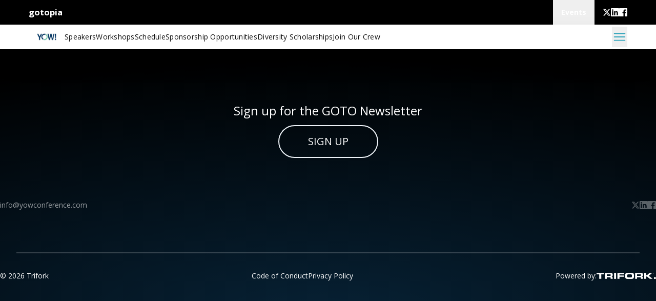

--- FILE ---
content_type: text/html; charset=utf-8
request_url: https://yowcon.com/sydney-2023/schedule/
body_size: 131189
content:
<!DOCTYPE html>
<html lang="en" prefix="og: http://ogp.me/ns#">
  <head>
    <meta charset="utf-8">
    <meta http-equiv="X-UA-Compatible" content="IE=edge">
    <meta name="viewport" content="width=device-width, initial-scale=1">
    <meta name="author" content="Trifork">
    <meta property="og:type" content="website">
    <meta property="og:url" content="https://yowcon.com/sydney-2023/schedule/">

<link rel="canonical" href="https://yowcon.com/sydney-2023/schedule">



      <meta name="description">
      <meta property="og:site_name" content="Schedule - YOW! Sydney 2023">
      <meta property="og:title" content="Schedule - YOW! Sydney 2023">
      <meta property="og:description">
      <meta property="og:image" content="https://yowcon.com/images/conferences/yow-b95cbbafe522ab349b89741aedad1925.jpg?vsn=d">
      <meta name="thumbnail" content="https://yowcon.com/images/conferences/yow-b95cbbafe522ab349b89741aedad1925.jpg?vsn=d">

    <title>
Schedule - YOW! Sydney 2023
    </title>
    <link rel="shortcut icon" type="image/x-icon" href="/images/favicons/yow-3f1aef9d0278d5569f0275367bad6301.ico?vsn=d">
    <link phx-track-static rel="stylesheet" href="/css/conference-6590f175a08e769caadce70107e3d395.css?vsn=d">
    <link rel="stylesheet" href="https://fonts.googleapis.com/icon?family=Material+Icons">
    <link rel="stylesheet" href="https://fonts.googleapis.com/css?family=Source+Sans+Pro:200,300,400,600,700,900,200italic,300italic,400italic,600italic,700italic,900italic">
    <link rel="stylesheet" href="https://maxcdn.bootstrapcdn.com/font-awesome/4.5.0/css/font-awesome.min.css">
    <link rel="stylesheet" href="https://fonts.googleapis.com/css?family=Lato:400,700,700italic,400italic,100italic,100,300italic,300">
    <link rel="stylesheet" href="https://fonts.googleapis.com/css?family=Open+Sans:300,400,600,700,800">
    <script src="https://ajax.googleapis.com/ajax/libs/jquery/2.1.4/jquery.min.js">
    </script>
    <script src="https://www.google.com/recaptcha/api.js">
    </script>
    <script src="https://js.stripe.com/v3/">
    </script>

<script async data-domain="yowcon.com" src="https://plausible.io/js/plausible.js">
</script>

<meta content="PTgQf2QFPAMBYR44GDYMVlglVCAIAzQ4UqOR4HFQwTtBTNZ80Q5KjdUv" name="csrf-token">

  </head>

  <body data-js-view-name="ScheduleView" class="theme-yow-australia">


  <nav id="global_top_navbar" class="flex w-full relative max-h-global-navbar h-global-navbar bg-black overflow-visible justify-center px-6 lg:px-14 bg-[#242424]">
    <div class="overflow-y-visible flex item-center w-full h-full">
      <div class="flex min-w-full gap-2 h-full">
        <div class="flex items-center flex-grow h-full">
          <div class="flex gap-4 items-center">
            <a href="https://gotopia.tech" class="lg:!inline-flex font-bold text-white" target="_blank">
              gotopia
            </a>
          </div>
        </div>
        <div x-data="{
              showDropdownMenu: false,
              toggleDropdownMenu() {
                  if (this.open) {
                      return this.closeDropdownMenu();
                  }
                  this.showDropdownMenu = true;
              },
              closeDropdownMenu() {
                  if (!this.showDropdownMenu) return;
                  this.showDropdownMenu = false;
              }
            }" id="global-menu-conference-dropdown" class="relative flex h-full" x-on:keydown.escape.prevent.stop="closeDropdownMenu()" x-on:focusin.window="! $refs.panel.contains($event.target) && closeDropdownMenu()" x-id="['dropdown-button']">
  <!-- Button -->
  <button class="flex items-center cursor-pointer h-full font-bold px-4 text-white" x-ref="button" x-on:click="toggleDropdownMenu()" type="button">
    <p class="tw-body-small">Events</p>
  </button>
  <!-- Panel -->
  <div x-cloak x-ref="panel" x-show="showDropdownMenu" x-transition.origin.top.left x-on:click.outside="closeDropdownMenu($refs.button)" x-bind:id="$id('dropdown-button')" class="absolute z-50 top-full right-0 border m-0 flex flex-col w-44 lg:w-60 bg-primary mt-4 md:mt-0 bg-white rounded">
    

    <a href="https://yowcon.com" target="_blank" class="w-full px-4 py-2 lg:py-6 hover:bg-primary-100 border-b-2 last:border-b-0 tw-body-small bg-white text-[#0E0E0E] hover:bg-[#efefef] ">
      <p>YOW! Australia</p>
      <p class="font-light text-xs"></p>
    </a><a href="https://gotopia.tech/events/upcoming" target="_self" class="w-full px-4 py-2 lg:py-6 hover:bg-primary-100 border-b-2 last:border-b-0 tw-body-small bg-white text-[#0E0E0E] hover:bg-[#efefef] ">
      <p>All Upcoming Events</p>
      <p class="font-light text-xs"></p>
    </a><a href="https://gotopia.tech/events/past" target="_self" class="w-full px-4 py-2 lg:py-6 hover:bg-primary-100 border-b-2 last:border-b-0 tw-body-small bg-white text-[#0E0E0E] hover:bg-[#efefef] ">
      <p>Past Events</p>
      <p class="font-light text-xs"></p>
    </a>
  </div>
</div>

        <div class="flex ml-4 gap-4 md:gap-8 text-white h-conference-icon-small self-center flex-shrink items-center items-center">
  
    <a class="h-4 w-4" href="https://twitter.com/yow_conf" target="_blank">
      <svg class="w-full h-full" viewbox="0 0 24 24" xmlns="http://www.w3.org/2000/svg" fill="currentColor" aria-hidden="true"><g><path d="M18.244 2.25h3.308l-7.227 8.26 8.502 11.24H16.17l-5.214-6.817L4.99 21.75H1.68l7.73-8.835L1.254 2.25H8.08l4.713 6.231zm-1.161 17.52h1.833L7.084 4.126H5.117z"></path></g></svg>
    </a>
  
    <a class="h-4 w-4" href="https://www.linkedin.com/company/yow-conference" target="_blank">
      <svg class="w-full h-full" width="24" height="24" viewbox="0 0 24 24" version="1.1" xmlns="http://www.w3.org/2000/svg" xmlns:xlink="http://www.w3.org/1999/xlink" fill="currentColor"><title>linkedin</title><g stroke="none" stroke-width="1" fill="inherit" fill-rule="evenodd"><g transform="translate(-848.000000, -412.000000)" fill-rule="nonzero" fill="inherit"><g id="linkedin" transform="translate(848.000000, 412.000000)"><path d="M20.447,20.452 L16.893,20.452 L16.893,14.883 C16.893,13.555 16.866,11.846 15.041,11.846 C13.188,11.846 12.905,13.291 12.905,14.785 L12.905,20.452 L9.351,20.452 L9.351,9 L12.765,9 L12.765,10.561 L12.811,10.561 C13.288,9.661 14.448,8.711 16.181,8.711 C19.782,8.711 20.448,11.081 20.448,14.166 L20.448,20.452 L20.447,20.452 Z M5.337,7.433 C4.193,7.433 3.274,6.507 3.274,5.368 C3.274,4.23 4.194,3.305 5.337,3.305 C6.477,3.305 7.401,4.23 7.401,5.368 C7.401,6.507 6.476,7.433 5.337,7.433 Z M7.119,20.452 L3.555,20.452 L3.555,9 L7.119,9 L7.119,20.452 Z M22.225,0 L1.771,0 C0.792,0 0,0.774 0,1.729 L0,22.271 C0,23.227 0.792,24 1.771,24 L22.222,24 C23.2,24 24,23.227 24,22.271 L24,1.729 C24,0.774 23.2,0 22.222,0 L22.225,0 Z" id="Shape"></path></g></g></g></svg>
    </a>
  
    <a class="h-4 w-4" href="https://www.facebook.com/yowconf" target="_blank">
      <svg class="w-full h-full" width="24" height="24" viewbox="0 0 24 24" version="1.1" xmlns="http://www.w3.org/2000/svg" xmlns:xlink="http://www.w3.org/1999/xlink"><title>facebook</title><g stroke="none" stroke-width="1" fill="currentColor" fill-rule="evenodd"><g transform="translate(-710.000000, -412.000000)" fill-rule="nonzero" fill="currentColor"><g id="facebook" transform="translate(710.000000, 412.000000)"><path d="M22.676,0 L1.324,0 C0.593,0 0,0.593 0,1.324 L0,22.676 C0,23.408 0.593,24 1.324,24 L12.818,24 L12.818,14.706 L9.689,14.706 L9.689,11.085 L12.818,11.085 L12.818,8.41 C12.818,5.311 14.712,3.625 17.477,3.625 C18.802,3.625 19.941,3.722 20.273,3.766 L20.273,7.006 L18.352,7.006 C16.852,7.006 16.56,7.727 16.56,8.777 L16.56,11.088 L20.144,11.088 L19.679,14.718 L16.56,14.718 L16.56,24 L22.675,24 C23.408,24 24,23.408 24,22.676 L24,1.324 C24,0.593 23.408,0 22.676,0" id="Shape"></path></g></g></g></svg>
    </a>
  
  
</div>
      </div>
    </div>
  </nav>



  <!-- desktop menu -->
  <div id="conference-sticky-menu" class="flex tw-link sticky top-0 z-sticky-menu bg-neutral-white text-neutral-dark bg-opacity-90 items-center px-6 lg:px-14 h-[48px] shadow-2xl " x-data="{
      showDropdownMenu: false,
      toggleDropdownMenu() {
          if (this.open) {
              return this.closeDropdownMenu();
          }
          this.showDropdownMenu = true;
      },
      closeDropdownMenu() {
          if (!this.showDropdownMenu) return;
          this.showDropdownMenu = false;
      }
  }">
    <div class="tw-hidden lg:flex items-center gap-6 lg:gap-14 flex-grow">
      <a class="flex" href="/sydney-2023" aria-label="Go to homepage">

          <img src="https://files.gotocon.com/uploads/files/57/original/1661952431_yow.png?not-from-cache-please" alt="conference logo" class="w-[70px] h-[40px] object-contain">

      </a>
      <ul class="flex gap-4 lg:gap-8 items-center m-0">

          <a class="tw-link hover:underline hover:text-inherit" href="/sydney-2023/speakers">
            <li>
Speakers
            </li>
          </a>

          <a class="tw-link hover:underline hover:text-inherit" href="/sydney-2023/masterclasses/">
            <li>
Workshops
            </li>
          </a>

          <a class="tw-link hover:underline hover:text-inherit" href="/sydney-2023/schedule/">
            <li>
Schedule
            </li>
          </a>

          <a class="tw-link hover:underline hover:text-inherit" href="/sydney-2023/pages/sponsoropportunities">
            <li>
Sponsorship Opportunities
            </li>
          </a>

          <a class="tw-link hover:underline hover:text-inherit" href="/sydney-2023/pages/diversity-scholarships">
            <li>
Diversity Scholarships
            </li>
          </a>

          <a class="tw-link hover:underline hover:text-inherit" href="/sydney-2023/pages/joincrew">
            <li>
Join Our Crew
            </li>
          </a>


      </ul>
    </div>
    <div class="lg:tw-hidden gap-6">
      <a class="flex" href="/sydney-2023" aria-label="Go to homepage">

          <img src="https://files.gotocon.com/uploads/files/57/original/1661952431_yow.png?not-from-cache-please" alt="conference logo" class="w-[70px] h-[40px] object-contain">

      </a>
    </div>
    <div class="flex lg:hidden flex-grow"></div>
    <div class="tw-hidden lg:flex items-center">
      <ul class="flex gap-4 lg:gap-8 items-center m-0">



      </ul>
    </div>
    
    <button aria-label="Open menu" class="ml-8 w-[30px] h-[40px] flex-shrink-0" x-on:click="$dispatch('show-full-menu')">
<svg xmlns="http://www.w3.org/2000/svg" fill="none" viewbox="0 0 24 24" stroke-width="1.5" stroke="currentColor" class="w-6 h-6 w-full h-full text-conference-base"><path stroke-linecap="round" stroke-linejoin="round" d="M3.75 6.75h16.5M3.75 12h16.5m-16.5 5.25h16.5"></path></svg>
    </button>
  </div>


  <!-- Full Menu Overlay -->
  <div @show-full-menu.window="showFullMenu=true;" x-data="{showFullMenu: false}" class="block fixed right-[20px] z-full-menu-overlay text-conference-menu-link ">
    <div class="block relative z-full-menu-overlay" aria-labelledby="slide-over-title" role="dialog" aria-modal="true" x-show="showFullMenu" x-cloak>
      <!--    Background backdrop    -->
      <div class="fixed inset-0 bg-gray-500 bg-opacity-75 transition-opacity" x-show="showFullMenu" x-on:click="showFullMenu=false" x-transition:enter="transition ease-in-out duration-500" x-transition:enter-start="opacity-0" x-transition:enter-end="opacity-100" x-transition:leave="transition ease-in-out duration-500" x-transition:leave-start="opacity-100" x-transition:leave-end="opacity-0" x-cloak>
      </div>

      <div class="fixed inset-0 overflow-hidden" x-show="showFullMenu" x-transition:enter="transition ease-in-out duration-500" x-transition:enter-start="opacity-0" x-transition:enter-end="opacity-100" x-transition:leave="transition ease-in-out duration-500" x-transition:leave-start="opacity-100" x-transition:leave-end="opacity-0" x-cloak>
        <div class="absolute inset-0 overflow-hidden">
          <div x-on:click.outside="showFullMenu=false" class="pointer-events-none fixed inset-y-0 right-0 flex max-w-full">
            <!--          Slide-over panel        -->
            <div class="pointer-events-auto w-screen max-w-md bg-conference-base" x-show="showFullMenu" x-transition:enter="transform transition ease-in-out duration-500" x-transition:enter-start="translate-x-full" x-transition:enter-end="translate-x-0" x-transition:leave="transform transition ease-in-out duration-500" x-transition:leave-start="translate-x-0" x-transition:leave-end="translate-x-full" x-cloak>
              <div class="flex h-full flex-col overflow-y-auto py-6 shadow-xl">
                <ul class="text-md flex flex-col gap-3 items-end m-0 p-2 ">
                  <li class="mx-3 flex h-10 items-center !text-right">
                    <button x-on:click="showFullMenu=false" type="button" class="rounded-md bg-white text-conference-base hover:text-gray-500 focus:outline-none focus:ring-2 focus:ring-indigo-500 focus:ring-offset-2">
                      <span class="sr-only">Close panel</span>
                      <!-- Heroicon name: outline/x -->
                      <svg class="h-6 w-6" xmlns="http://www.w3.org/2000/svg" fill="none" viewBox="0 0 24 24" stroke-width="2" stroke="currentColor" aria-hidden="true">
                        <path stroke-linecap="round" stroke-linejoin="round" d="M6 18L18 6M6 6l12 12"></path>
                      </svg>
                    </button>
                  </li>
                  <a class="tw-subtext" href="/sydney-2023">
                    <li>
                      Home
                    </li>
                  </a>

                    <a class="tw-subtext" href="/sydney-2023/speakers" target="_self">
                      <li>
Speakers
                      </li>
                    </a>

                    <a class="tw-subtext" href="/sydney-2023/masterclasses/" target="_self">
                      <li>
Workshops
                      </li>
                    </a>

                    <a class="tw-subtext" href="/sydney-2023/schedule/" target="_self">
                      <li>
Schedule
                      </li>
                    </a>

                    <a class="tw-subtext" href="/sydney-2023/pages/sponsoropportunities" target="_self">
                      <li>
Sponsorship Opportunities
                      </li>
                    </a>

                    <a class="tw-subtext" href="/sydney-2023/pages/diversity-scholarships" target="_self">
                      <li>
Diversity Scholarships
                      </li>
                    </a>

                    <a class="tw-subtext" href="/sydney-2023/pages/joincrew" target="_self">
                      <li>
Join Our Crew
                      </li>
                    </a>




                </ul>
              </div>
            </div>
          </div>
        </div>
      </div>
    </div>
  </div>

<div id="phx-GIufWbV2sWOh9URj" data-phx-session="SFMyNTY.[base64].BR6kE22OVfQczZT07xnbFdhYEFR9amAe-1nht5WnlXs" data-phx-static="SFMyNTY.g2gDaAJhBXQAAAADdwJpZG0AAAAUcGh4LUdJdWZXYlYyc1dPaDlVUmp3BWZsYXNodAAAAAB3CmFzc2lnbl9uZXdqbgYALvqwzZsBYgABUYA.kPEWfnUoGjHNdBOv6C9bLTSlc1Tz5MZBudk1GQDR2gk"></div>

  <div id="main_content" class="relative">
    <div id="flash-group">
  
  
  

  
</div>

  <div id="schedule-container" data-schedule-data="{&quot;user_data&quot;:null,&quot;conference_id&quot;:68,&quot;conference_time_format&quot;:&quot;24h&quot;,&quot;schedule_config&quot;:{&quot;show_space_available&quot;:false},&quot;schedule_data&quot;:{&quot;days&quot;:[{&quot;type&quot;:&quot;Masterclass Day&quot;,&quot;date&quot;:&quot;2023-12-06&quot;,&quot;time_slots&quot;:[{&quot;id&quot;:2351,&quot;type&quot;:&quot;workshop&quot;,&quot;title&quot;:&quot;1 Day In-Person Workshop&quot;,&quot;start_time&quot;:&quot;2023-12-06T09:00:00&quot;,&quot;sessions&quot;:[{&quot;id&quot;:&quot;ws_430&quot;,&quot;public&quot;:true,&quot;type&quot;:&quot;Workshop&quot;,&quot;description&quot;:&quot;&lt;p&gt;As described in Accelerate: The Science of Lean Software and DevOps, organisations adopting principles and practices from the Lean Software and DevOps movements are seeing payoffs in terms of higher quality, better reliability, faster delivery, and reduced costs. Leaders wanting to achieve these results will need to understand how to build a transparent, aligned metrics-driven organisation in order to successfully navigate their improvement journey.&lt;/p&gt;\n&lt;p&gt;Using material from Accelerate, Jez Humble will discuss important concepts in measurement as well as known predictors of success that any team can use, and the management practices that enable them to be applied successfully.&lt;/p&gt;\n&lt;p&gt;&lt;strong&gt;This workshop is highly participatory, with activities that include:&lt;/strong&gt;&lt;/p&gt;\n&lt;ul&gt;\n&lt;li&gt;A discussion of how metrics play a central role in driving both culture and engineering practices, with real-world examples&lt;/li&gt;\n&lt;li&gt;Team exercises in developing metrics to support improvement work&lt;/li&gt;\n&lt;li&gt;Common challenges surrounding collecting and analysing metrics, and how to overcome them&lt;/li&gt;\n&lt;/ul&gt;\n&lt;p&gt;&lt;strong&gt;By the end of the day, you will understand:&lt;/strong&gt;&lt;/p&gt;\n&lt;ul&gt;\n&lt;li&gt;How to facilitate gathering metrics, which metrics to focus on, and how to make the current status of those metrics transparent&lt;/li&gt;\n&lt;li&gt;How to drive problem-solving throughout your organisation&lt;/li&gt;\n&lt;li&gt;How to build a culture of high performance in your organisation&lt;/li&gt;\n&lt;/ul&gt;\n&quot;,&quot;title&quot;:&quot;Building a Metrics-Driven Organisation&quot;,&quot;location&quot;:&quot;Cliftons Sydney, Lvl 13, 60 Margaret St, Sydney 2000 NSW\t&quot;,&quot;sort_order&quot;:100,&quot;start_time&quot;:&quot;2023-12-06T09:00:00&quot;,&quot;tags&quot;:[{&quot;name&quot;:&quot;DevOps&quot;,&quot;id&quot;:56},{&quot;name&quot;:&quot;leadership&quot;,&quot;id&quot;:64},{&quot;name&quot;:&quot;software engineering&quot;,&quot;id&quot;:253}],&quot;end_time&quot;:&quot;2023-12-06T17:00:00&quot;,&quot;speakers&quot;:[{&quot;id&quot;:2908,&quot;name&quot;:&quot;Jez Humble&quot;,&quot;company_name&quot;:&quot;Google&quot;,&quot;tagline&quot;:&quot;SRE at Google Cloud, Lecturer at UC Berkeley&quot;,&quot;portrait_url&quot;:&quot;https://files.gotocon.com/uploads/portraits/1412/thumb/jez_humble_1677490556.jpg&quot;,&quot;details_path&quot;:&quot;/sydney-2023/speakers/2908&quot;}],&quot;will_be_recorded&quot;:null,&quot;allow_signup&quot;:false,&quot;details_url&quot;:&quot;/sydney-2023/masterclasses/430&quot;},{&quot;id&quot;:&quot;ws_432&quot;,&quot;public&quot;:true,&quot;type&quot;:&quot;Workshop&quot;,&quot;description&quot;:&quot;&lt;p&gt;Finding a way to design, implement, test and deploy projects has been changing over the last 2 decades. We have taken on countless tools and processes to try and coordinate these efforts in an agile way to build flexible solutions. Somewhere along the line we lost simplicity as we looked for the best tools for each job and plied them on.&lt;/p&gt;\n&lt;p&gt;It&#39;s time to take a step back and look at what actually matters most in our projects. We have to take a minimum set of principles and mechanics to deliver systems without distraction and waste. There needs to be a collaborative medium between all roles so we&#39;re not lost in translation from role to role and department to department. The key is information architecture - the missing piece in understanding how requirements affect system design.&lt;/p&gt;\n&lt;p&gt;Event modeling boils down information systems into 4 elements that work through 4 predictable patterns which are not technical so the business can describe new or understand existing systems. This notation is also at the right level of specification of system design and architecture so that development teams can take it as clear and precise requirements for their work. Most importantly, it allows both sides to work together and help each other understand the goal, vision and effort.&lt;/p&gt;\n&lt;p&gt;What&#39;s so hard about adopting such a simple system? Understanding how to effectively use Event Modeling still requires experience. This workshop aims to give you hands on practice and an opportunity ask questions specific to your organisation or industry. You will learn:&lt;/p&gt;\n&lt;ul&gt;\n&lt;li&gt;The event-centric approach to express requirements naturally&lt;/li&gt;\n&lt;li&gt;A notation that addresses both visual and analytical learners&lt;/li&gt;\n&lt;li&gt;Specification-By-Example&lt;/li&gt;\n&lt;li&gt;Deterministic functions and immutability - even from a business perspective&lt;/li&gt;\n&lt;li&gt;Team topologies and Conway&#39;s Law to maximise understanding between teams&lt;/li&gt;\n&lt;li&gt;How to audit your system for completeness&lt;/li&gt;\n&lt;li&gt;How to keep coupling to a minimum to allow autonomy in project execution across teams&lt;/li&gt;\n&lt;/ul&gt;\n&lt;p&gt;What do we do with existing tools? We will explore how we can replace, integrate or build on what you&#39;ve already invested in. If your teams are doing DDD, Lean, Agile, Scrum, XP, PMI or anything else, they can be made more effective as Event Modeling furthers their reach.&lt;/p&gt;\n&lt;p&gt;What do we do with the emerging AI tools of tomorrow? We will try prompt engineering to get an Event Model representation of what discussed about a product or service. Large Language Models specifically tuned for Event Modeling are emerging in the community. We&#39;ll also examine code generation from these Event Models to close the SDLC loop.&lt;/p&gt;\n&lt;p&gt;Event Modeling is a unifying notation and practice that goes a long way in serving us to understand our systems better. This is as essential now as it is in the future.&lt;/p&gt;\n&quot;,&quot;title&quot;:&quot;Hands-On Event Modeling&quot;,&quot;location&quot;:&quot;Cliftons Sydney, Lvl 13, 60 Margaret St, Sydney 2000 NSW\t&quot;,&quot;sort_order&quot;:100,&quot;start_time&quot;:&quot;2023-12-06T09:00:00&quot;,&quot;tags&quot;:[{&quot;name&quot;:&quot;event modeling&quot;,&quot;id&quot;:1182}],&quot;end_time&quot;:&quot;2023-12-06T17:00:00&quot;,&quot;speakers&quot;:[{&quot;id&quot;:2896,&quot;name&quot;:&quot;Adam Dymitruk&quot;,&quot;company_name&quot;:&quot;Adaptech Group&quot;,&quot;tagline&quot;:&quot;Author of Event Modeling and Founder &amp; CEO of Adaptech Group&quot;,&quot;portrait_url&quot;:&quot;https://files.gotocon.com/uploads/portraits/1543/thumb/adam_dymitruk_1694655830.jpg&quot;,&quot;details_path&quot;:&quot;/sydney-2023/speakers/2896&quot;},{&quot;id&quot;:3125,&quot;name&quot;:&quot;Alexandra Moxin&quot;,&quot;company_name&quot;:&quot;Adaptech&quot;,&quot;tagline&quot;:&quot;Chief Strategy Officer at Adaptech Group&quot;,&quot;portrait_url&quot;:&quot;https://files.gotocon.com/uploads/portraits/1637/thumb/alexandra_moxin_1694665392.jpg&quot;,&quot;details_path&quot;:&quot;/sydney-2023/speakers/3125&quot;}],&quot;will_be_recorded&quot;:null,&quot;allow_signup&quot;:false,&quot;details_url&quot;:&quot;/sydney-2023/masterclasses/432&quot;}],&quot;end_time&quot;:&quot;2023-12-06T17:00:00&quot;,&quot;is_happening_now&quot;:false}],&quot;top_tags&quot;:[{&quot;name&quot;:&quot;DevOps&quot;,&quot;id&quot;:56},{&quot;name&quot;:&quot;leadership&quot;,&quot;id&quot;:64},{&quot;name&quot;:&quot;software engineering&quot;,&quot;id&quot;:253},{&quot;name&quot;:&quot;event modeling&quot;,&quot;id&quot;:1182}]},{&quot;type&quot;:&quot;Conference Day&quot;,&quot;date&quot;:&quot;2023-12-07&quot;,&quot;time_slots&quot;:[{&quot;id&quot;:2282,&quot;type&quot;:&quot;info&quot;,&quot;title&quot;:&quot;Registration&quot;,&quot;start_time&quot;:&quot;2023-12-07T08:00:00&quot;,&quot;sessions&quot;:[],&quot;end_time&quot;:&quot;2023-12-07T08:45:00&quot;,&quot;is_happening_now&quot;:false},{&quot;id&quot;:2283,&quot;type&quot;:&quot;info&quot;,&quot;title&quot;:&quot;Overview of Todays Talks &amp; Introduction of Keynote Speaker&quot;,&quot;start_time&quot;:&quot;2023-12-07T08:45:00&quot;,&quot;sessions&quot;:[],&quot;end_time&quot;:&quot;2023-12-07T09:00:00&quot;,&quot;is_happening_now&quot;:false},{&quot;id&quot;:2284,&quot;type&quot;:&quot;talk&quot;,&quot;title&quot;:&quot;Morning Keynote\t&quot;,&quot;start_time&quot;:&quot;2023-12-07T09:00:00&quot;,&quot;sessions&quot;:[{&quot;id&quot;:2799,&quot;public&quot;:true,&quot;type&quot;:&quot;Session&quot;,&quot;description&quot;:&quot;&lt;p&gt;Software is playing an increasing role in everyone&#39;s lives, and therefore it is important (and fun!) for kids to become creators in the digital world. However, existing programming languages are not necessarily designed for &lt;em&gt;learnability&lt;/em&gt;, with cryptic error messages and a lack of easily accessible resources. In this talk, Felienne will outline what issues existing tools have, and how these issues disproportionally affect underrepresented minorities in programming including girls, kids with disabilities and non-English learners.&lt;/p&gt;\n&lt;p&gt;She will then outline her story of inventing and creating Hedy, an inclusive, multi-lingual and gradual programming language for learners. Hedy is open source, runs in the browser, is free to use, and available in 47 different languages (Including English, Spanish, Chinese, Arabic and Hindi). Hedy was launched in early 2020 and now serves about 300.000 monthly users (Try it for free at &lt;a href=\&quot;https://hedy.org/\&quot;&gt;hedy.org&lt;/a&gt;!).&lt;/p&gt;\n&quot;,&quot;title&quot;:&quot;Hedy: Creating a Programming Language for Everyone&quot;,&quot;location&quot;:&quot;Red Room&quot;,&quot;sort_order&quot;:10,&quot;start_time&quot;:&quot;2023-12-07T09:00:00&quot;,&quot;session_id&quot;:2799,&quot;track&quot;:null,&quot;tags&quot;:[{&quot;name&quot;:&quot;programming languages&quot;,&quot;id&quot;:79},{&quot;name&quot;:&quot;Hedy&quot;,&quot;id&quot;:1241}],&quot;end_time&quot;:&quot;2023-12-07T10:00:00&quot;,&quot;speakers&quot;:[{&quot;id&quot;:2993,&quot;name&quot;:&quot;Felienne Hermans&quot;,&quot;company_name&quot;:&quot;Vrije Universiteit Amsterdam&quot;,&quot;tagline&quot;:&quot;Author of “The Programmer’s Brain”, Creator of the Hedy programming language&quot;,&quot;portrait_url&quot;:&quot;https://files.gotocon.com/uploads/portraits/93/thumb/felienne_hermans_1689213076.jpeg&quot;,&quot;details_path&quot;:&quot;/sydney-2023/speakers/2993&quot;}],&quot;time_slot_id&quot;:2284,&quot;meeting_url&quot;:null,&quot;will_not_be_streamed&quot;:true,&quot;slides_url&quot;:&quot;/sydney-2023/sessions/2799/slides&quot;,&quot;will_be_recorded&quot;:true,&quot;ticket_upgrade_copy&quot;:null,&quot;youtube_id&quot;:&quot;j4eSjA6btE8&quot;,&quot;partners&quot;:[],&quot;allow_rating&quot;:false,&quot;is_over&quot;:true,&quot;allow_signup&quot;:false,&quot;details_url&quot;:&quot;/sydney-2023/sessions/2799&quot;,&quot;percent_capacity_left&quot;:100.0,&quot;user_rating&quot;:null,&quot;user_signed_up&quot;:false,&quot;vimeo_id&quot;:null}],&quot;end_time&quot;:&quot;2023-12-07T10:00:00&quot;,&quot;is_happening_now&quot;:false},{&quot;id&quot;:2285,&quot;type&quot;:&quot;break&quot;,&quot;title&quot;:&quot;Morning Break\t&quot;,&quot;start_time&quot;:&quot;2023-12-07T10:00:00&quot;,&quot;sessions&quot;:[],&quot;end_time&quot;:&quot;2023-12-07T10:30:00&quot;,&quot;is_happening_now&quot;:false},{&quot;id&quot;:2286,&quot;type&quot;:&quot;talk&quot;,&quot;title&quot;:&quot;Parallel Sessions\t&quot;,&quot;start_time&quot;:&quot;2023-12-07T10:30:00&quot;,&quot;sessions&quot;:[{&quot;id&quot;:3027,&quot;public&quot;:true,&quot;type&quot;:&quot;Session&quot;,&quot;description&quot;:&quot;&lt;p&gt;My passion is building software that extracts the most out of the hardware we have available. Many of the systems (databases, caches, queues, telemetry systems etc.) that we&#39;ve grown up with and rely on are grounded on quite poor assumptions for the hardware of today. I want to challenge the latency numbers that have been ingrained into us, by emphasising the capabilities of modern hardware and how much compute power we have at our fingertips.&lt;/p&gt;\n&lt;p&gt;This talk aims to revive the art and practice of building systems from core principles. I want the audience to come away with a renewed enthusiasm to spend their innovation tokens on building software, with a focus of how this can be done in practice within your teams and organisations.&lt;/p&gt;\n&quot;,&quot;title&quot;:&quot;The Joy of Building Large Scale Systems&quot;,&quot;location&quot;:&quot;Red Room&quot;,&quot;sort_order&quot;:10,&quot;start_time&quot;:&quot;2023-12-07T10:30:00&quot;,&quot;session_id&quot;:3027,&quot;track&quot;:null,&quot;tags&quot;:[{&quot;name&quot;:&quot;systems&quot;,&quot;id&quot;:1258}],&quot;end_time&quot;:&quot;2023-12-07T11:20:00&quot;,&quot;speakers&quot;:[{&quot;id&quot;:3045,&quot;name&quot;:&quot;Suhail Patel&quot;,&quot;company_name&quot;:&quot;Monzo&quot;,&quot;tagline&quot;:&quot;Senior Staff Engineer at Monzo&quot;,&quot;portrait_url&quot;:&quot;https://files.gotocon.com/uploads/portraits/1593/thumb/suhail_patel_1691310257.jpg&quot;,&quot;details_path&quot;:&quot;/sydney-2023/speakers/3045&quot;}],&quot;time_slot_id&quot;:2286,&quot;meeting_url&quot;:null,&quot;will_not_be_streamed&quot;:true,&quot;slides_url&quot;:&quot;/sydney-2023/sessions/3027/slides&quot;,&quot;will_be_recorded&quot;:true,&quot;ticket_upgrade_copy&quot;:null,&quot;youtube_id&quot;:&quot;AgIyUCpNTr0&quot;,&quot;partners&quot;:[],&quot;allow_rating&quot;:false,&quot;is_over&quot;:true,&quot;allow_signup&quot;:false,&quot;details_url&quot;:&quot;/sydney-2023/sessions/3027&quot;,&quot;percent_capacity_left&quot;:100.0,&quot;user_rating&quot;:null,&quot;user_signed_up&quot;:false,&quot;vimeo_id&quot;:null},{&quot;id&quot;:2887,&quot;public&quot;:true,&quot;type&quot;:&quot;Session&quot;,&quot;description&quot;:&quot;&lt;p&gt;In a world of rapid changes and increasing uncertainties, organisations have to continuously adapt and evolve to remain competitive and excel in the market.&lt;/p&gt;\n&lt;p&gt;For designing and building systems systems that can evolve and thrive in the face of constant changes it requires to tackle the situation from a rather holistic view. It’s essential to understand the competitive business landscape of an organisation and its external rules, to gain a shared understand of the business domain in order to align  a system to the business needs and its strategy, and to align teams and their interactions to the system we build and the strategy we plan.&lt;/p&gt;\n&lt;p&gt;This talk will address how Team Topologies, Wardley Mapping, and Domain-Driven Design can be combined as Architecture for Flow to design and evolve adaptive, socio-technical systems that are optimized for a fast flow of change.&lt;/p&gt;\n&quot;,&quot;title&quot;:&quot;Adaptive Socio-Technical Systems with Architecture for Flow&quot;,&quot;location&quot;:&quot;Green Room&quot;,&quot;sort_order&quot;:20,&quot;start_time&quot;:&quot;2023-12-07T10:30:00&quot;,&quot;session_id&quot;:2887,&quot;track&quot;:null,&quot;tags&quot;:[{&quot;name&quot;:&quot;systems&quot;,&quot;id&quot;:1258},{&quot;name&quot;:&quot;software architecture&quot;,&quot;id&quot;:339}],&quot;end_time&quot;:&quot;2023-12-07T11:20:00&quot;,&quot;speakers&quot;:[{&quot;id&quot;:2996,&quot;name&quot;:&quot;Susanne Kaiser&quot;,&quot;company_name&quot;:null,&quot;tagline&quot;:&quot;Independent Tech Consultant&quot;,&quot;portrait_url&quot;:&quot;https://files.gotocon.com/uploads/portraits/61/thumb/susanne_kaiser_1692342383.png&quot;,&quot;details_path&quot;:&quot;/sydney-2023/speakers/2996&quot;}],&quot;time_slot_id&quot;:2286,&quot;meeting_url&quot;:null,&quot;will_not_be_streamed&quot;:true,&quot;slides_url&quot;:null,&quot;will_be_recorded&quot;:true,&quot;ticket_upgrade_copy&quot;:null,&quot;youtube_id&quot;:&quot;aHx-HstjwdM&quot;,&quot;partners&quot;:[],&quot;allow_rating&quot;:false,&quot;is_over&quot;:true,&quot;allow_signup&quot;:false,&quot;details_url&quot;:&quot;/sydney-2023/sessions/2887&quot;,&quot;percent_capacity_left&quot;:100.0,&quot;user_rating&quot;:null,&quot;user_signed_up&quot;:false,&quot;vimeo_id&quot;:null},{&quot;id&quot;:2849,&quot;public&quot;:true,&quot;type&quot;:&quot;Session&quot;,&quot;description&quot;:&quot;&lt;p&gt;Creativity in product leadership is at the source of innovation, ingenious problem solving, state-of-the-art user-centric design, market disruption and industry transformation. Creative moves can be bold, counter-intuitive, pre-calculated, masterful and purely accidental. How can product leaders harness and embody multifaceted creativity in their complex environments?&lt;/p&gt;\n&lt;p&gt;In this interactive talk, Anjali and Nadezhda will help you experience the pulling forces and shapeshifting power of Product Leadership Stances™. With the help of six creative lenses you will learn to recognize the key competencies and areas of focus needed by product leaders in different contexts. We will explore how to integrate seemingly opposing approaches and leverage their collective strength.&lt;/p&gt;\n&lt;p&gt;Leave this session with a powerful model that enables you to anchor your role as a product leader, tap into creative ways to expand your potential, and guide your professional development in the ever-changing product landscape.&lt;/p&gt;\n&quot;,&quot;title&quot;:&quot;Creative Stances of Impactful Product Leadership&quot;,&quot;location&quot;:&quot;Blue Room&quot;,&quot;sort_order&quot;:30,&quot;start_time&quot;:&quot;2023-12-07T10:30:00&quot;,&quot;session_id&quot;:2849,&quot;track&quot;:null,&quot;tags&quot;:[{&quot;name&quot;:&quot;creativity&quot;,&quot;id&quot;:1270},{&quot;name&quot;:&quot;polarity&quot;,&quot;id&quot;:1271},{&quot;name&quot;:&quot;product leadership&quot;,&quot;id&quot;:1269}],&quot;end_time&quot;:&quot;2023-12-07T11:20:00&quot;,&quot;speakers&quot;:[{&quot;id&quot;:3037,&quot;name&quot;:&quot;Anjali Leon&quot;,&quot;company_name&quot;:&quot;PPL Coach&quot;,&quot;tagline&quot;:&quot;Principal Agility and Leadership Coach &amp; Consultant of PPL Coach&quot;,&quot;portrait_url&quot;:&quot;https://files.gotocon.com/uploads/portraits/1589/thumb/anjali_leon_1690921984.png&quot;,&quot;details_path&quot;:&quot;/sydney-2023/speakers/3037&quot;},{&quot;id&quot;:3040,&quot;name&quot;:&quot;Nadezhda Belousova&quot;,&quot;company_name&quot;:&quot;Evolneo&quot;,&quot;tagline&quot;:&quot;Founder and Strategic Advisor of Evolneo&quot;,&quot;portrait_url&quot;:&quot;https://files.gotocon.com/uploads/portraits/1590/thumb/nadezhda_belousova_1691555267.jpeg&quot;,&quot;details_path&quot;:&quot;/sydney-2023/speakers/3040&quot;}],&quot;time_slot_id&quot;:2286,&quot;meeting_url&quot;:null,&quot;will_not_be_streamed&quot;:true,&quot;slides_url&quot;:&quot;/sydney-2023/sessions/2849/slides&quot;,&quot;will_be_recorded&quot;:true,&quot;ticket_upgrade_copy&quot;:null,&quot;youtube_id&quot;:&quot;Hx6Eum8KzEQ&quot;,&quot;partners&quot;:[],&quot;allow_rating&quot;:false,&quot;is_over&quot;:true,&quot;allow_signup&quot;:false,&quot;details_url&quot;:&quot;/sydney-2023/sessions/2849&quot;,&quot;percent_capacity_left&quot;:100.0,&quot;user_rating&quot;:null,&quot;user_signed_up&quot;:false,&quot;vimeo_id&quot;:null}],&quot;end_time&quot;:&quot;2023-12-07T11:20:00&quot;,&quot;is_happening_now&quot;:false},{&quot;id&quot;:2302,&quot;type&quot;:&quot;break&quot;,&quot;title&quot;:&quot;Break&quot;,&quot;start_time&quot;:&quot;2023-12-07T11:20:00&quot;,&quot;sessions&quot;:[],&quot;end_time&quot;:&quot;2023-12-07T11:35:00&quot;,&quot;is_happening_now&quot;:false},{&quot;id&quot;:2288,&quot;type&quot;:&quot;talk&quot;,&quot;title&quot;:&quot;Parallel Sessions\t&quot;,&quot;start_time&quot;:&quot;2023-12-07T11:35:00&quot;,&quot;sessions&quot;:[{&quot;id&quot;:3077,&quot;public&quot;:true,&quot;type&quot;:&quot;Session&quot;,&quot;description&quot;:&quot;&lt;p&gt;In 1976, Charles Rich and his colleagues pioneered the concept of a programmer’s apprentice – an interactive programming system designed to assist expert programmers in the design, coding and maintenance of large and complex programs. The idea of a digital prosthesis, extending our biological brain to seamlessly bridge the gap between our ideas and the code we produce, has been revisited multiple times throughout the years. For instance, the Probability/Bigcode team has spent over half a decade applying machine learning to enhance efficiency for engineers, data scientists and systems across the board.&lt;/p&gt;\n&lt;p&gt;Historically, these endeavors relied on traditional (symbolic) AI techniques or early-stage neural net models, resulting in limited success in meeting the high expectations. However, the emergence of generative models like GPT has transformed what was once considered science fiction into reality, rendering the need for custom model architectures and embeddings obsolete. Consequently, many developers are now incorporating AI-based ‘co-pilots’ into their daily programming routines.&lt;/p&gt;\n&lt;p&gt;In this talk, we’ll explore the various ways AI has been applied at Meta, such as code search, code recommendations and bug fixing, and revisit these areas in the context of large language models (LLMs). Additionally, we’ll discuss our vision for the future of generative AI in productivity tools, pivoting from a collection of task-specific tools designed for a generic user base to a single, user-specific tool capable of tackling a multitude of tasks. This transition will illuminate the ongoing evolution of AI-assisted programming and its potential impact on the developer community and beyond.&lt;/p&gt;\n&quot;,&quot;title&quot;:&quot;The Programmer’s Apprentice Season 2: Advancements and Future Directions in AI-assisted Coding&quot;,&quot;location&quot;:&quot;Red Room&quot;,&quot;sort_order&quot;:10,&quot;start_time&quot;:&quot;2023-12-07T11:35:00&quot;,&quot;session_id&quot;:3077,&quot;track&quot;:null,&quot;tags&quot;:[{&quot;name&quot;:&quot;coding&quot;,&quot;id&quot;:656},{&quot;name&quot;:&quot;artificial intelligence (AI)&quot;,&quot;id&quot;:436},{&quot;name&quot;:&quot;large language models (LLM)&quot;,&quot;id&quot;:1080}],&quot;end_time&quot;:&quot;2023-12-07T12:25:00&quot;,&quot;speakers&quot;:[{&quot;id&quot;:3034,&quot;name&quot;:&quot;Erik Meijer&quot;,&quot;company_name&quot;:&quot;Facebook&quot;,&quot;tagline&quot;:&quot;Director of engineering at Facebook; \&quot;Think Like A Fundamentalist, Code Like A Hacker\&quot;&quot;,&quot;portrait_url&quot;:&quot;https://files.gotocon.com/uploads/portraits/459/thumb/erik_meijer_1635247601.jpg&quot;,&quot;details_path&quot;:&quot;/sydney-2023/speakers/3034&quot;}],&quot;time_slot_id&quot;:2288,&quot;meeting_url&quot;:null,&quot;will_not_be_streamed&quot;:true,&quot;slides_url&quot;:null,&quot;will_be_recorded&quot;:true,&quot;ticket_upgrade_copy&quot;:null,&quot;youtube_id&quot;:&quot;vYc8TR-otBc&quot;,&quot;partners&quot;:[],&quot;allow_rating&quot;:false,&quot;is_over&quot;:true,&quot;allow_signup&quot;:false,&quot;details_url&quot;:&quot;/sydney-2023/sessions/3077&quot;,&quot;percent_capacity_left&quot;:100.0,&quot;user_rating&quot;:null,&quot;user_signed_up&quot;:false,&quot;vimeo_id&quot;:null},{&quot;id&quot;:2927,&quot;public&quot;:true,&quot;type&quot;:&quot;Session&quot;,&quot;description&quot;:&quot;&lt;p&gt;Software has become too complex. Getting a web app up and running in your browser locally is very quick, but then you want other people to find and use it. You need to set up persistence, replication, k8s, auth, roles, and more. Why is it so hard to just ship your mocks and collaborate with people? We&#39;ve been building apps in roughly the same way for 30+ years, surely we have this figured out!&lt;/p&gt;\n&lt;p&gt;What if we tried a different architecture? Local-first software (&amp;quot;LoFi&amp;quot;) is a movement to make building apps easier &amp;amp; faster to ship, and lets users own their online presence. It uses advancements in CRDTs, cryptography, and auth under the hood to enable a better experience that works offline, peer-to-peer, federated, and/or through the cloud.&lt;/p&gt;\n&quot;,&quot;title&quot;:&quot;The Jump to Hyperspace: Light Speed, User Agency, &amp; Moving Past the Cloud&quot;,&quot;location&quot;:&quot;Green Room&quot;,&quot;sort_order&quot;:20,&quot;start_time&quot;:&quot;2023-12-07T11:35:00&quot;,&quot;session_id&quot;:2927,&quot;track&quot;:null,&quot;tags&quot;:[{&quot;name&quot;:&quot;app development&quot;,&quot;id&quot;:404}],&quot;end_time&quot;:&quot;2023-12-07T12:25:00&quot;,&quot;speakers&quot;:[{&quot;id&quot;:2975,&quot;name&quot;:&quot;Brooklyn Zelenka&quot;,&quot;company_name&quot;:&quot;Ink &amp; Switch&quot;,&quot;tagline&quot;:&quot;Author of numerous libraries including Witchcraft, and founded the Vancouver Functional Programming Meetup.&quot;,&quot;portrait_url&quot;:&quot;https://files.gotocon.com/uploads/portraits/1566/thumb/brooklyn_zelenka_1688645969.jpeg&quot;,&quot;details_path&quot;:&quot;/sydney-2023/speakers/2975&quot;}],&quot;time_slot_id&quot;:2288,&quot;meeting_url&quot;:null,&quot;will_not_be_streamed&quot;:true,&quot;slides_url&quot;:&quot;/sydney-2023/sessions/2927/slides&quot;,&quot;will_be_recorded&quot;:true,&quot;ticket_upgrade_copy&quot;:null,&quot;youtube_id&quot;:&quot;S7EeysJ37VU&quot;,&quot;partners&quot;:[],&quot;allow_rating&quot;:false,&quot;is_over&quot;:true,&quot;allow_signup&quot;:false,&quot;details_url&quot;:&quot;/sydney-2023/sessions/2927&quot;,&quot;percent_capacity_left&quot;:100.0,&quot;user_rating&quot;:null,&quot;user_signed_up&quot;:false,&quot;vimeo_id&quot;:null},{&quot;id&quot;:3068,&quot;public&quot;:true,&quot;type&quot;:&quot;Session&quot;,&quot;description&quot;:&quot;&lt;p&gt;Have you ever thought about why what we see as the sensible defaults for software engineering in 2023 work? We adopt the key metrics from Accelerate, team structures from Team Topologies and Microservices in an effort to improve the flow of value to our users (or to a customer saying Thank You, paraphrasing Daniel Terhorst-North).&lt;/p&gt;\n&lt;p&gt;But what is Value? What is Flow? James will use ideas from Information Theory and Complexity Science to peek into the domain model of our everyday experiences turning ideas into running software. Come along and explore the weird world of how work works. Warning, may cause you to reduce batch sizes, because maths.&lt;/p&gt;\n&quot;,&quot;title&quot;:&quot;How Flow Works &amp; Other Curiosities&quot;,&quot;location&quot;:&quot;Blue Room&quot;,&quot;sort_order&quot;:30,&quot;start_time&quot;:&quot;2023-12-07T11:35:00&quot;,&quot;session_id&quot;:3068,&quot;track&quot;:null,&quot;tags&quot;:[{&quot;name&quot;:&quot;information theory&quot;,&quot;id&quot;:1321},{&quot;name&quot;:&quot;software development&quot;,&quot;id&quot;:399}],&quot;end_time&quot;:&quot;2023-12-07T12:25:00&quot;,&quot;speakers&quot;:[{&quot;id&quot;:3144,&quot;name&quot;:&quot;James Lewis&quot;,&quot;company_name&quot;:&quot;Thoughtworks&quot;,&quot;tagline&quot;:&quot;Software Architect &amp; Director at Thoughtworks&quot;,&quot;portrait_url&quot;:&quot;https://files.gotocon.com/uploads/portraits/8/thumb/james_lewis_1678174010.jpg&quot;,&quot;details_path&quot;:&quot;/sydney-2023/speakers/3144&quot;}],&quot;time_slot_id&quot;:2288,&quot;meeting_url&quot;:null,&quot;will_not_be_streamed&quot;:true,&quot;slides_url&quot;:null,&quot;will_be_recorded&quot;:true,&quot;ticket_upgrade_copy&quot;:null,&quot;youtube_id&quot;:&quot;5V383V7dea8&quot;,&quot;partners&quot;:[],&quot;allow_rating&quot;:false,&quot;is_over&quot;:true,&quot;allow_signup&quot;:false,&quot;details_url&quot;:&quot;/sydney-2023/sessions/3068&quot;,&quot;percent_capacity_left&quot;:100.0,&quot;user_rating&quot;:null,&quot;user_signed_up&quot;:false,&quot;vimeo_id&quot;:null}],&quot;end_time&quot;:&quot;2023-12-07T12:25:00&quot;,&quot;is_happening_now&quot;:false},{&quot;id&quot;:2289,&quot;type&quot;:&quot;break&quot;,&quot;title&quot;:&quot;Lunch Break\t&quot;,&quot;start_time&quot;:&quot;2023-12-07T12:25:00&quot;,&quot;sessions&quot;:[],&quot;end_time&quot;:&quot;2023-12-07T13:25:00&quot;,&quot;is_happening_now&quot;:false},{&quot;id&quot;:2290,&quot;type&quot;:&quot;talk&quot;,&quot;title&quot;:&quot;Parallel Sessions\t&quot;,&quot;start_time&quot;:&quot;2023-12-07T13:25:00&quot;,&quot;sessions&quot;:[{&quot;id&quot;:3044,&quot;public&quot;:true,&quot;type&quot;:&quot;Session&quot;,&quot;description&quot;:&quot;&lt;p&gt;Images are a rich source of information about our environment, opening doors to nuanced understandings and insights. In this engaging talk, we will delve into the power of deep learning and its ability to revolutionise how we perceive and analyse places.&lt;/p&gt;\n&lt;p&gt;In this talk, I will share insights from our work where we utilised AI to scrutinise over 200,000 images from Scenic-Or-Not, teaching an algorithm to identify and quantify the beauty of various places in Great Britain. Furthermore, I will introduce the next steps at Beautiful Places AI, where we aim to expand our datasets globally, enhancing our understanding of the correlation between beautiful environments, societal well-being, and economic prosperity.&lt;/p&gt;\n&lt;p&gt;Additionally, the talk will delve into the application of Deep Learning at Zoopla and HomeTrack, revealing how images and property data are synergised to unveil significant insights into people’s preferences and property values. This talk will illuminate the revolutionary potential of deep learning computer vision in transforming our analytical approach to places and properties.&lt;/p&gt;\n&quot;,&quot;title&quot;:&quot;Unraveling Insights About Places with Deep Learning Computer Vision&quot;,&quot;location&quot;:&quot;Red Room&quot;,&quot;sort_order&quot;:10,&quot;start_time&quot;:&quot;2023-12-07T13:25:00&quot;,&quot;session_id&quot;:3044,&quot;track&quot;:null,&quot;tags&quot;:[{&quot;name&quot;:&quot;deep learning&quot;,&quot;id&quot;:413}],&quot;end_time&quot;:&quot;2023-12-07T14:15:00&quot;,&quot;speakers&quot;:[{&quot;id&quot;:2962,&quot;name&quot;:&quot;Chanuki Illushka Seresinhe&quot;,&quot;company_name&quot;:&quot;Zoopla&quot;,&quot;tagline&quot;:&quot;Head of Data Science at Zoopla &amp; Co-founder of Beautiful Places AI&quot;,&quot;portrait_url&quot;:&quot;https://files.gotocon.com/uploads/portraits/1560/thumb/chanuki%20illushka_seresinhe_1688448656.jpeg&quot;,&quot;details_path&quot;:&quot;/sydney-2023/speakers/2962&quot;}],&quot;time_slot_id&quot;:2290,&quot;meeting_url&quot;:null,&quot;will_not_be_streamed&quot;:true,&quot;slides_url&quot;:&quot;/sydney-2023/sessions/3044/slides&quot;,&quot;will_be_recorded&quot;:true,&quot;ticket_upgrade_copy&quot;:null,&quot;youtube_id&quot;:&quot;_jtKjVc-cyI&quot;,&quot;partners&quot;:[],&quot;allow_rating&quot;:false,&quot;is_over&quot;:true,&quot;allow_signup&quot;:false,&quot;details_url&quot;:&quot;/sydney-2023/sessions/3044&quot;,&quot;percent_capacity_left&quot;:100.0,&quot;user_rating&quot;:null,&quot;user_signed_up&quot;:false,&quot;vimeo_id&quot;:null},{&quot;id&quot;:2839,&quot;public&quot;:true,&quot;type&quot;:&quot;Session&quot;,&quot;description&quot;:&quot;&lt;p&gt;Edge computing is not a new concept but in the past few years we&#39;re seeing powerful tools made more easily available at the edge. This talk will go into what the edge is, why its increasing availability and adoption is exciting, and ways we can start incorporating the edge into our applications.&lt;/p&gt;\n&quot;,&quot;title&quot;:&quot;Living on the Edge&quot;,&quot;location&quot;:&quot;Green Room&quot;,&quot;sort_order&quot;:20,&quot;start_time&quot;:&quot;2023-12-07T13:25:00&quot;,&quot;session_id&quot;:2839,&quot;track&quot;:null,&quot;tags&quot;:[{&quot;name&quot;:&quot;edge computing&quot;,&quot;id&quot;:1006}],&quot;end_time&quot;:&quot;2023-12-07T14:15:00&quot;,&quot;speakers&quot;:[{&quot;id&quot;:3012,&quot;name&quot;:&quot;Erica Pisani&quot;,&quot;company_name&quot;:&quot;Float Financial&quot;,&quot;tagline&quot;:&quot;Sr. Software Engineer at Float Financial&quot;,&quot;portrait_url&quot;:&quot;https://files.gotocon.com/uploads/portraits/1580/thumb/erica_pisani_1689555836.jpeg&quot;,&quot;details_path&quot;:&quot;/sydney-2023/speakers/3012&quot;}],&quot;time_slot_id&quot;:2290,&quot;meeting_url&quot;:null,&quot;will_not_be_streamed&quot;:true,&quot;slides_url&quot;:null,&quot;will_be_recorded&quot;:true,&quot;ticket_upgrade_copy&quot;:null,&quot;youtube_id&quot;:&quot;Gq6eDt13uNU&quot;,&quot;partners&quot;:[],&quot;allow_rating&quot;:false,&quot;is_over&quot;:true,&quot;allow_signup&quot;:false,&quot;details_url&quot;:&quot;/sydney-2023/sessions/2839&quot;,&quot;percent_capacity_left&quot;:100.0,&quot;user_rating&quot;:null,&quot;user_signed_up&quot;:false,&quot;vimeo_id&quot;:null},{&quot;id&quot;:2773,&quot;public&quot;:true,&quot;type&quot;:&quot;Session&quot;,&quot;description&quot;:&quot;&lt;p&gt;Maybe at this very moment you feel the weight of so much going on all at once. At the end of the day, maybe you feel mentally tired, stressed, anxious because you didn&#39;t do what you wanted to have done during the day and you can&#39;t even sleep well thinking about everything you have for the next day. It&#39;s the emails that keep coming, messages on WhatsApp and on all social media, the social pressure of having to read everything, listen to everything, watch everything. It&#39;s like you&#39;re at an all you can eat buffet and you have to eat everything in front of you, but it doesn&#39;t fit in your stomach, does it?&lt;/p&gt;\n&lt;p&gt;In the same way that at an all you can eat buffet we cannot eat everything that is available, we prioritize the food we are going to eat, we also need to prioritize all the information that we are going to consume in the digital world - like a menu that we can assemble with the help of recommendations from an Information Nutritionist.&lt;/p&gt;\n&lt;ol&gt;\n&lt;li&gt;Questions this talk will respond&lt;/li&gt;\n&lt;/ol&gt;\n&lt;ul&gt;\n&lt;li&gt;How can I find a healthy balance between technology use and my offline life?&lt;/li&gt;\n&lt;li&gt;How can I deal with so much information available in the world today? I can&#39;t consume everything, but everything is there at my fingertips: videos, emails, whatsapp, instagram everything is available, but how do I know what I should consume?&lt;/li&gt;\n&lt;li&gt;How to change behaviors and habits to have a better life?&lt;/li&gt;\n&lt;li&gt;How can I focus on doing what I need to do? I open my phone to do something and suddenly I&#39;m watching videos of cats and I can&#39;t even remember what I really wanted to do - I need to focus!&lt;/li&gt;\n&lt;/ul&gt;\n&lt;ol start=\&quot;2\&quot;&gt;\n&lt;li&gt;Problems that this talk helps to solve&lt;/li&gt;\n&lt;/ol&gt;\n&lt;ul&gt;\n&lt;li&gt;Which are some of the manipulative digital tools and how to use them to make better decisions aligned with my own goals;&lt;/li&gt;\n&lt;li&gt;How to make the most of technology for a better life and society;&lt;/li&gt;\n&lt;li&gt;How to use technology to our advantage to help us be more productive instead of letting technology and information take up all our time&lt;/li&gt;\n&lt;li&gt;How to create mechanisms in our daily lives, including habits and methods, to be more productive, aware, present and that our attention&lt;/li&gt;\n&lt;/ul&gt;\n&quot;,&quot;title&quot;:&quot;Infobesity - How to Cope with the Overload of Information&quot;,&quot;location&quot;:&quot;Blue Room&quot;,&quot;sort_order&quot;:30,&quot;start_time&quot;:&quot;2023-12-07T13:25:00&quot;,&quot;session_id&quot;:2773,&quot;track&quot;:null,&quot;tags&quot;:[{&quot;name&quot;:&quot;information overload&quot;,&quot;id&quot;:1208},{&quot;name&quot;:&quot;brain science&quot;,&quot;id&quot;:1209},{&quot;name&quot;:&quot;behavior&quot;,&quot;id&quot;:12}],&quot;end_time&quot;:&quot;2023-12-07T14:15:00&quot;,&quot;speakers&quot;:[{&quot;id&quot;:2929,&quot;name&quot;:&quot;Fabio Nudge Pereira&quot;,&quot;company_name&quot;:&quot;Red Hat&quot;,&quot;tagline&quot;:&quot;Author of the book Digital Nudge, Futurist, TEDx Speaker and Curator&quot;,&quot;portrait_url&quot;:&quot;https://files.gotocon.com/uploads/portraits/270/thumb/fabio_pereira_1688128824.jpg&quot;,&quot;details_path&quot;:&quot;/sydney-2023/speakers/2929&quot;}],&quot;time_slot_id&quot;:2290,&quot;meeting_url&quot;:null,&quot;will_not_be_streamed&quot;:true,&quot;slides_url&quot;:&quot;/sydney-2023/sessions/2773/slides&quot;,&quot;will_be_recorded&quot;:true,&quot;ticket_upgrade_copy&quot;:null,&quot;youtube_id&quot;:&quot;5aTo8n-ql0s&quot;,&quot;partners&quot;:[],&quot;allow_rating&quot;:false,&quot;is_over&quot;:true,&quot;allow_signup&quot;:false,&quot;details_url&quot;:&quot;/sydney-2023/sessions/2773&quot;,&quot;percent_capacity_left&quot;:100.0,&quot;user_rating&quot;:null,&quot;user_signed_up&quot;:false,&quot;vimeo_id&quot;:null}],&quot;end_time&quot;:&quot;2023-12-07T14:15:00&quot;,&quot;is_happening_now&quot;:false},{&quot;id&quot;:2291,&quot;type&quot;:&quot;break&quot;,&quot;title&quot;:&quot;Break&quot;,&quot;start_time&quot;:&quot;2023-12-07T14:15:00&quot;,&quot;sessions&quot;:[],&quot;end_time&quot;:&quot;2023-12-07T14:30:00&quot;,&quot;is_happening_now&quot;:false},{&quot;id&quot;:2292,&quot;type&quot;:&quot;talk&quot;,&quot;title&quot;:&quot;Parallel Sessions\t&quot;,&quot;start_time&quot;:&quot;2023-12-07T14:30:00&quot;,&quot;sessions&quot;:[{&quot;id&quot;:2862,&quot;public&quot;:true,&quot;type&quot;:&quot;Session&quot;,&quot;description&quot;:&quot;&lt;p&gt;Make your mission critical business logic deterministic and fast! We discuss both intuitive and not-so-obvious architecture choices that can be made to dramatically scale and simplify systems with these properties.&lt;/p&gt;\n&lt;p&gt;We built our latency sensitive exchange around a blazing fast open source raft cluster. After some time in production, observations about the nature of our request and event messages coupled with some timely advice led us to upend our service topology. Find out how rerunning core logic at the edges of a system can:&lt;/p&gt;\n&lt;ul&gt;\n&lt;li&gt;Decrease bandwidth usage and buffering across the system&lt;/li&gt;\n&lt;li&gt;Protect against thundering herd problems by making network usage more predictable&lt;/li&gt;\n&lt;li&gt;Simplify the logic of gateway and persistence services downstream from your core logic&lt;/li&gt;\n&lt;/ul&gt;\n&quot;,&quot;title&quot;:&quot;Trust Deterministic Execution to Scale and Simplify Your Systems&quot;,&quot;location&quot;:&quot;Red Room&quot;,&quot;sort_order&quot;:10,&quot;start_time&quot;:&quot;2023-12-07T14:30:00&quot;,&quot;session_id&quot;:2862,&quot;track&quot;:null,&quot;tags&quot;:[{&quot;name&quot;:&quot;software architecture&quot;,&quot;id&quot;:339}],&quot;end_time&quot;:&quot;2023-12-07T15:20:00&quot;,&quot;speakers&quot;:[{&quot;id&quot;:3064,&quot;name&quot;:&quot;Frank Yu&quot;,&quot;company_name&quot;:&quot;Coinbase&quot;,&quot;tagline&quot;:&quot;Director of Engineering at Coinbase&quot;,&quot;portrait_url&quot;:&quot;https://files.gotocon.com/uploads/portraits/1604/thumb/frank_yu_1692152804.png&quot;,&quot;details_path&quot;:&quot;/sydney-2023/speakers/3064&quot;}],&quot;time_slot_id&quot;:2292,&quot;meeting_url&quot;:null,&quot;will_not_be_streamed&quot;:true,&quot;slides_url&quot;:&quot;/sydney-2023/sessions/2862/slides&quot;,&quot;will_be_recorded&quot;:true,&quot;ticket_upgrade_copy&quot;:null,&quot;youtube_id&quot;:&quot;siEtKc6Sq2Y&quot;,&quot;partners&quot;:[],&quot;allow_rating&quot;:false,&quot;is_over&quot;:true,&quot;allow_signup&quot;:false,&quot;details_url&quot;:&quot;/sydney-2023/sessions/2862&quot;,&quot;percent_capacity_left&quot;:100.0,&quot;user_rating&quot;:null,&quot;user_signed_up&quot;:false,&quot;vimeo_id&quot;:null},{&quot;id&quot;:3089,&quot;public&quot;:true,&quot;type&quot;:&quot;Session&quot;,&quot;description&quot;:&quot;&lt;p&gt;Let&#39;s face it, we all use libraries written by strangers on the internet that we shouldn&#39;t entirely trust. It&#39;s not just that there could be malicious code but even a library with an accidental vulnerability can wreak havoc.&lt;/p&gt;\n&lt;p&gt;You&#39;ve probably heard of WebAssembly, but maybe you think of it as only relevant to browsers and front end development. It was created for browsers, but now WebAssembly is a battle-tested, fast, standardised, language-independent and cross-platform runtime. Most importantly, it was designed from the ground up to securely run untrusted code.&lt;/p&gt;\n&lt;p&gt;This talk will go through how WebAssembly works with practical examples and explore case studies of real-world companies using WebAssembly to run code securely and efficiently.&lt;/p&gt;\n&quot;,&quot;title&quot;:&quot;Don&#39;t Trust Anything! Real-world Uses For WebAssembly&quot;,&quot;location&quot;:&quot;Green Room&quot;,&quot;sort_order&quot;:20,&quot;start_time&quot;:&quot;2023-12-07T14:30:00&quot;,&quot;session_id&quot;:3089,&quot;track&quot;:null,&quot;tags&quot;:[{&quot;name&quot;:&quot;WebAssembly&quot;,&quot;id&quot;:579}],&quot;end_time&quot;:&quot;2023-12-07T15:20:00&quot;,&quot;speakers&quot;:[{&quot;id&quot;:2899,&quot;name&quot;:&quot;Katie Bell&quot;,&quot;company_name&quot;:null,&quot;tagline&quot;:&quot;Freelance Software Developer and Creator of SplootCode&quot;,&quot;portrait_url&quot;:&quot;https://files.gotocon.com/uploads/portraits/1544/thumb/katie_bell_1686101371.png&quot;,&quot;details_path&quot;:&quot;/sydney-2023/speakers/2899&quot;}],&quot;time_slot_id&quot;:2292,&quot;meeting_url&quot;:null,&quot;will_not_be_streamed&quot;:true,&quot;slides_url&quot;:&quot;/sydney-2023/sessions/3089/slides&quot;,&quot;will_be_recorded&quot;:true,&quot;ticket_upgrade_copy&quot;:null,&quot;youtube_id&quot;:&quot;zhVzWo6cdBM&quot;,&quot;partners&quot;:[],&quot;allow_rating&quot;:false,&quot;is_over&quot;:true,&quot;allow_signup&quot;:false,&quot;details_url&quot;:&quot;/sydney-2023/sessions/3089&quot;,&quot;percent_capacity_left&quot;:100.0,&quot;user_rating&quot;:null,&quot;user_signed_up&quot;:false,&quot;vimeo_id&quot;:null},{&quot;id&quot;:3061,&quot;public&quot;:true,&quot;type&quot;:&quot;Session&quot;,&quot;description&quot;:&quot;&lt;p&gt;Java 21 is here and with it exciting times for the Java ecosystem. Georges Saab, the SVP of Java development at Oracle and Chair of the OpenJDK Governing Board will reflect on the factors that have brought a new wave of enthusiasm for Java and why the future is bright for this perennial favorite platform. Learn more about how features are selected for Java and how they will help you solve your biggest development challenges.&lt;/p&gt;\n&quot;,&quot;title&quot;:&quot;Java Renaissance&quot;,&quot;location&quot;:&quot;Blue Room&quot;,&quot;sort_order&quot;:30,&quot;start_time&quot;:&quot;2023-12-07T14:30:00&quot;,&quot;session_id&quot;:3061,&quot;track&quot;:null,&quot;tags&quot;:[{&quot;name&quot;:&quot;Java&quot;,&quot;id&quot;:19}],&quot;end_time&quot;:&quot;2023-12-07T15:20:00&quot;,&quot;speakers&quot;:[{&quot;id&quot;:3026,&quot;name&quot;:&quot;Georges Saab&quot;,&quot;company_name&quot;:&quot;Oracle&quot;,&quot;tagline&quot;:&quot;Senior Vice President of software development for the Java Platform Group at Oracle&quot;,&quot;portrait_url&quot;:&quot;https://files.gotocon.com/uploads/portraits/53/thumb/georges_saab_1548159252.png&quot;,&quot;details_path&quot;:&quot;/sydney-2023/speakers/3026&quot;}],&quot;time_slot_id&quot;:2292,&quot;meeting_url&quot;:null,&quot;will_not_be_streamed&quot;:true,&quot;slides_url&quot;:null,&quot;will_be_recorded&quot;:true,&quot;ticket_upgrade_copy&quot;:null,&quot;youtube_id&quot;:&quot;VvqrLYXOtMY&quot;,&quot;partners&quot;:[],&quot;allow_rating&quot;:false,&quot;is_over&quot;:true,&quot;allow_signup&quot;:false,&quot;details_url&quot;:&quot;/sydney-2023/sessions/3061&quot;,&quot;percent_capacity_left&quot;:100.0,&quot;user_rating&quot;:null,&quot;user_signed_up&quot;:false,&quot;vimeo_id&quot;:null}],&quot;end_time&quot;:&quot;2023-12-07T15:20:00&quot;,&quot;is_happening_now&quot;:false},{&quot;id&quot;:2293,&quot;type&quot;:&quot;break&quot;,&quot;title&quot;:&quot;Afternoon Break\t&quot;,&quot;start_time&quot;:&quot;2023-12-07T15:20:00&quot;,&quot;sessions&quot;:[],&quot;end_time&quot;:&quot;2023-12-07T15:50:00&quot;,&quot;is_happening_now&quot;:false},{&quot;id&quot;:2294,&quot;type&quot;:&quot;talk&quot;,&quot;title&quot;:&quot;Parallel Sessions\t&quot;,&quot;start_time&quot;:&quot;2023-12-07T15:50:00&quot;,&quot;sessions&quot;:[{&quot;id&quot;:2970,&quot;public&quot;:true,&quot;type&quot;:&quot;Session&quot;,&quot;description&quot;:&quot;&lt;p&gt;Platform engineering is all fun and games until platform customers start complaining about their apps running slowly. Is it the app code or the platform?&lt;/p&gt;\n&lt;p&gt;This talk looks at how Google’s Serverless SRE team detects platform-level latency regressions before users, measures the impact of regressions, and tracks performance over time. We’ll discuss the limitations of SLOs in this context and how to take a statistical approach that gives a customer-centric picture of the performance of our platform instead.&lt;/p&gt;\n&quot;,&quot;title&quot;:&quot;Why Is My App SLOw? Defining Reliability in Platform Engineering&quot;,&quot;location&quot;:&quot;Red Room&quot;,&quot;sort_order&quot;:10,&quot;start_time&quot;:&quot;2023-12-07T15:50:00&quot;,&quot;session_id&quot;:2970,&quot;track&quot;:null,&quot;tags&quot;:[{&quot;name&quot;:&quot;SLO&quot;,&quot;id&quot;:1267},{&quot;name&quot;:&quot;platform engineering&quot;,&quot;id&quot;:1152}],&quot;end_time&quot;:&quot;2023-12-07T16:40:00&quot;,&quot;speakers&quot;:[{&quot;id&quot;:2908,&quot;name&quot;:&quot;Jez Humble&quot;,&quot;company_name&quot;:&quot;Google&quot;,&quot;tagline&quot;:&quot;SRE at Google Cloud, Lecturer at UC Berkeley&quot;,&quot;portrait_url&quot;:&quot;https://files.gotocon.com/uploads/portraits/1412/thumb/jez_humble_1677490556.jpg&quot;,&quot;details_path&quot;:&quot;/sydney-2023/speakers/2908&quot;}],&quot;time_slot_id&quot;:2294,&quot;meeting_url&quot;:null,&quot;will_not_be_streamed&quot;:true,&quot;slides_url&quot;:&quot;/sydney-2023/sessions/2970/slides&quot;,&quot;will_be_recorded&quot;:true,&quot;ticket_upgrade_copy&quot;:null,&quot;youtube_id&quot;:&quot;XhuiU0Kjvf0&quot;,&quot;partners&quot;:[],&quot;allow_rating&quot;:false,&quot;is_over&quot;:true,&quot;allow_signup&quot;:false,&quot;details_url&quot;:&quot;/sydney-2023/sessions/2970&quot;,&quot;percent_capacity_left&quot;:100.0,&quot;user_rating&quot;:null,&quot;user_signed_up&quot;:false,&quot;vimeo_id&quot;:null},{&quot;id&quot;:2779,&quot;public&quot;:true,&quot;type&quot;:&quot;Session&quot;,&quot;description&quot;:&quot;&lt;p&gt;Server side web frameworks have served us well for many years, but the demand for better user experiences and richer web apps have moved us towards SPAs at the expense of additional complexity and a completely different way of solving problems we solved years ago. Remix changes this, it&#39;s a full-stack React framework which embraces web standards, progressive enhancement and doesn&#39;t try to re-invent the wheel.&lt;/p&gt;\n&lt;p&gt;In this talk, you&#39;ll learn about the key features and benefits of Remix, including its focus on progressive enhancement and its ability to combine the benefits of server-side web frameworks with the user experience of single-page apps. You&#39;ll also see how Remix is a natural fit for developers familiar with existing web frameworks like ASP.net MVC, Laravel, Ruby on Rails and more!&lt;/p&gt;\n&lt;p&gt;Join me to see how Remix gives us a hope that the future will a great remix of old proven techniques with the developer and user experience of Single Page Applications.&lt;/p&gt;\n&quot;,&quot;title&quot;:&quot;Building Modern Web Applications with Remix&quot;,&quot;location&quot;:&quot;Green Room&quot;,&quot;sort_order&quot;:20,&quot;start_time&quot;:&quot;2023-12-07T15:50:00&quot;,&quot;session_id&quot;:2779,&quot;track&quot;:null,&quot;tags&quot;:[{&quot;name&quot;:&quot;web development&quot;,&quot;id&quot;:917}],&quot;end_time&quot;:&quot;2023-12-07T16:40:00&quot;,&quot;speakers&quot;:[{&quot;id&quot;:2959,&quot;name&quot;:&quot;Jake Ginnivan&quot;,&quot;company_name&quot;:&quot;Arkahna&quot;,&quot;tagline&quot;:&quot;Principal Consultant at Arkahna&quot;,&quot;portrait_url&quot;:&quot;https://files.gotocon.com/uploads/portraits/1559/thumb/jake_ginnivan_1688445918.jpeg&quot;,&quot;details_path&quot;:&quot;/sydney-2023/speakers/2959&quot;}],&quot;time_slot_id&quot;:2294,&quot;meeting_url&quot;:null,&quot;will_not_be_streamed&quot;:true,&quot;slides_url&quot;:null,&quot;will_be_recorded&quot;:true,&quot;ticket_upgrade_copy&quot;:null,&quot;youtube_id&quot;:&quot;O9hxS1bQY78&quot;,&quot;partners&quot;:[],&quot;allow_rating&quot;:false,&quot;is_over&quot;:true,&quot;allow_signup&quot;:false,&quot;details_url&quot;:&quot;/sydney-2023/sessions/2779&quot;,&quot;percent_capacity_left&quot;:100.0,&quot;user_rating&quot;:null,&quot;user_signed_up&quot;:false,&quot;vimeo_id&quot;:null},{&quot;id&quot;:3071,&quot;public&quot;:true,&quot;type&quot;:&quot;Session&quot;,&quot;description&quot;:&quot;&lt;p&gt;Do you know what is inside of your class files? Are you ready to bet?&lt;/p&gt;\n&lt;p&gt;Let&#39;s have fun by diving into bytecode pattern matching and explore how compilers and their different versions, from the old ones up to the most recent, transform your source code. Our dive will be based on details of the implementation of the most popular open-source code coverage tool for Java – &lt;a href=\&quot;https://www.jacoco.org/\&quot;&gt;JaCoCo&lt;/a&gt;, which finds in bytecode and filters out various compiler generated artifacts, which otherwise require unnecessary and sometimes impossible tricks to have full code coverage.&lt;/p&gt;\n&quot;,&quot;title&quot;:&quot;Java, Code Coverage and Their Best Friend — Bytecode: Scandals, Intrigues, Investigations&quot;,&quot;location&quot;:&quot;Blue Room&quot;,&quot;sort_order&quot;:30,&quot;start_time&quot;:&quot;2023-12-07T15:50:00&quot;,&quot;session_id&quot;:3071,&quot;track&quot;:null,&quot;tags&quot;:[{&quot;name&quot;:&quot;Java&quot;,&quot;id&quot;:19}],&quot;end_time&quot;:&quot;2023-12-07T16:40:00&quot;,&quot;speakers&quot;:[{&quot;id&quot;:3071,&quot;name&quot;:&quot;Evgeny Mandrikov&quot;,&quot;company_name&quot;:&quot;SonarSource&quot;,&quot;tagline&quot;:&quot;Software Gardener, Language Team Technical Leader&quot;,&quot;portrait_url&quot;:&quot;https://files.gotocon.com/uploads/portraits/conference_speakers/3019/thumb/evgeny_mandrikov_conference_71_1689689247.jpg&quot;,&quot;details_path&quot;:&quot;/sydney-2023/speakers/3071&quot;}],&quot;time_slot_id&quot;:2294,&quot;meeting_url&quot;:null,&quot;will_not_be_streamed&quot;:true,&quot;slides_url&quot;:null,&quot;will_be_recorded&quot;:true,&quot;ticket_upgrade_copy&quot;:null,&quot;youtube_id&quot;:&quot;nhxcUUthnk8&quot;,&quot;partners&quot;:[],&quot;allow_rating&quot;:false,&quot;is_over&quot;:true,&quot;allow_signup&quot;:false,&quot;details_url&quot;:&quot;/sydney-2023/sessions/3071&quot;,&quot;percent_capacity_left&quot;:100.0,&quot;user_rating&quot;:null,&quot;user_signed_up&quot;:false,&quot;vimeo_id&quot;:null}],&quot;end_time&quot;:&quot;2023-12-07T16:40:00&quot;,&quot;is_happening_now&quot;:false},{&quot;id&quot;:2295,&quot;type&quot;:&quot;break&quot;,&quot;title&quot;:&quot;Break&quot;,&quot;start_time&quot;:&quot;2023-12-07T16:40:00&quot;,&quot;sessions&quot;:[],&quot;end_time&quot;:&quot;2023-12-07T17:10:00&quot;,&quot;is_happening_now&quot;:false},{&quot;id&quot;:2296,&quot;type&quot;:&quot;talk&quot;,&quot;title&quot;:&quot;Evening Keynote\t&quot;,&quot;start_time&quot;:&quot;2023-12-07T17:10:00&quot;,&quot;sessions&quot;:[{&quot;id&quot;:3000,&quot;public&quot;:true,&quot;type&quot;:&quot;Session&quot;,&quot;description&quot;:&quot;&lt;p&gt;Technological progress is non-linear. Sometimes, innovation is a smooth curve; hundreds of small, incremental improvements over many years – until something comes along that changes the game; something that fundamentally challenges our assumptions around what technology can achieve. Within the last few decades, technology has profoundly and irreversibly changed the shape of human society; how we work, how we relax, how we communicate and collaborate. And, in almost every case, the key has been digitalisation: the ability to take transform part of our reality into a stream of bits.&lt;/p&gt;\n&lt;p&gt;With the benefit of hindsight, it’s easy to see the tipping points, to identify the moments when a particular technology or idea achieved critical mass, when something went from being an interesting prototype to a viable product – but for people who were there at the time, it often wasn’t nearly so obvious. In an industry that’s perpetually excited about the “next big thing”, how do developers and technologists decide what to focus on? Should we be thinking about augmented reality? Will machine learning replace developers? Is AI a fun toy, a useful tool – or an existential threat to humanity?&lt;/p&gt;\n&lt;p&gt;Join Dylan Beattie for an entertaining look at the innovations that really did change the world (and a few that didn’t!), and how understanding our history can help us make sense of the next digital revolution – whatever that turns out to be.&lt;/p&gt;\n&quot;,&quot;title&quot;:&quot;Analogue Evolution, Digital Revolution: Tipping Points in Technology&quot;,&quot;location&quot;:&quot;Red Room&quot;,&quot;sort_order&quot;:10,&quot;start_time&quot;:&quot;2023-12-07T17:10:00&quot;,&quot;session_id&quot;:3000,&quot;track&quot;:null,&quot;tags&quot;:[{&quot;name&quot;:&quot;machine learning (ML)&quot;,&quot;id&quot;:25},{&quot;name&quot;:&quot;technology&quot;,&quot;id&quot;:560},{&quot;name&quot;:&quot;augmented reality&quot;,&quot;id&quot;:93},{&quot;name&quot;:&quot;artificial intelligence (AI)&quot;,&quot;id&quot;:436}],&quot;end_time&quot;:&quot;2023-12-07T18:10:00&quot;,&quot;speakers&quot;:[{&quot;id&quot;:2967,&quot;name&quot;:&quot;Dylan Beattie&quot;,&quot;company_name&quot;:&quot;Ursatile&quot;,&quot;tagline&quot;:&quot;Consultant, software developer, creator of the Rockstar programming language&quot;,&quot;portrait_url&quot;:&quot;https://files.gotocon.com/uploads/portraits/824/thumb/dylan_beattie_1575382346.jpg&quot;,&quot;details_path&quot;:&quot;/sydney-2023/speakers/2967&quot;}],&quot;time_slot_id&quot;:2296,&quot;meeting_url&quot;:null,&quot;will_not_be_streamed&quot;:true,&quot;slides_url&quot;:null,&quot;will_be_recorded&quot;:true,&quot;ticket_upgrade_copy&quot;:null,&quot;youtube_id&quot;:&quot;A9kL75c2mXA&quot;,&quot;partners&quot;:[],&quot;allow_rating&quot;:false,&quot;is_over&quot;:true,&quot;allow_signup&quot;:false,&quot;details_url&quot;:&quot;/sydney-2023/sessions/3000&quot;,&quot;percent_capacity_left&quot;:100.0,&quot;user_rating&quot;:null,&quot;user_signed_up&quot;:false,&quot;vimeo_id&quot;:null}],&quot;end_time&quot;:&quot;2023-12-07T18:10:00&quot;,&quot;is_happening_now&quot;:false},{&quot;id&quot;:2297,&quot;type&quot;:&quot;social_event&quot;,&quot;title&quot;:&quot;Welcome Reception\t&quot;,&quot;start_time&quot;:&quot;2023-12-07T18:10:00&quot;,&quot;sessions&quot;:[],&quot;end_time&quot;:&quot;2023-12-07T19:10:00&quot;,&quot;is_happening_now&quot;:false}],&quot;top_tags&quot;:[{&quot;name&quot;:&quot;Java&quot;,&quot;id&quot;:19},{&quot;name&quot;:&quot;software architecture&quot;,&quot;id&quot;:339},{&quot;name&quot;:&quot;artificial intelligence (AI)&quot;,&quot;id&quot;:436},{&quot;name&quot;:&quot;systems&quot;,&quot;id&quot;:1258},{&quot;name&quot;:&quot;behavior&quot;,&quot;id&quot;:12},{&quot;name&quot;:&quot;machine learning (ML)&quot;,&quot;id&quot;:25},{&quot;name&quot;:&quot;programming languages&quot;,&quot;id&quot;:79},{&quot;name&quot;:&quot;augmented reality&quot;,&quot;id&quot;:93},{&quot;name&quot;:&quot;software development&quot;,&quot;id&quot;:399},{&quot;name&quot;:&quot;app development&quot;,&quot;id&quot;:404},{&quot;name&quot;:&quot;deep learning&quot;,&quot;id&quot;:413},{&quot;name&quot;:&quot;technology&quot;,&quot;id&quot;:560},{&quot;name&quot;:&quot;WebAssembly&quot;,&quot;id&quot;:579},{&quot;name&quot;:&quot;coding&quot;,&quot;id&quot;:656},{&quot;name&quot;:&quot;web development&quot;,&quot;id&quot;:917},{&quot;name&quot;:&quot;edge computing&quot;,&quot;id&quot;:1006},{&quot;name&quot;:&quot;large language models (LLM)&quot;,&quot;id&quot;:1080},{&quot;name&quot;:&quot;platform engineering&quot;,&quot;id&quot;:1152},{&quot;name&quot;:&quot;information overload&quot;,&quot;id&quot;:1208},{&quot;name&quot;:&quot;brain science&quot;,&quot;id&quot;:1209}]},{&quot;type&quot;:&quot;Conference Day&quot;,&quot;date&quot;:&quot;2023-12-08&quot;,&quot;time_slots&quot;:[{&quot;id&quot;:2298,&quot;type&quot;:&quot;info&quot;,&quot;title&quot;:&quot;Conference Opening\t&quot;,&quot;start_time&quot;:&quot;2023-12-08T08:45:00&quot;,&quot;sessions&quot;:[],&quot;end_time&quot;:&quot;2023-12-08T09:00:00&quot;,&quot;is_happening_now&quot;:false},{&quot;id&quot;:2299,&quot;type&quot;:&quot;talk&quot;,&quot;title&quot;:&quot;Morning Keynote\t&quot;,&quot;start_time&quot;:&quot;2023-12-08T09:00:00&quot;,&quot;sessions&quot;:[{&quot;id&quot;:3003,&quot;public&quot;:true,&quot;type&quot;:&quot;Session&quot;,&quot;description&quot;:&quot;&lt;p&gt;People usually assume that “the identity problem” is well-understood, and that, given how long Internet authentication has been deployed, the world must have solved how to do that (whatever “that” is) securely. This talk describes various issues; for instance, how does a website get a name, how does a website get a certificate, how does a browser know what to trust to vouch for website names in certificates, how a human finds a website, how a human acquires a name, and how a user proves they own their name. Surprisingly, there are problems with all of these aspects as deployed today. As with most security problems, some people propose “blockchain” as being “the solution”. This talk will describe what aspects of identity and authentication blockchain might address, and compare a “blockchain“ approach with what is deployed today. If the talk spurs spirited debate, all the better.&lt;/p&gt;\n&quot;,&quot;title&quot;:&quot;The Many Faces of Identity&quot;,&quot;location&quot;:&quot;Red Room&quot;,&quot;sort_order&quot;:10,&quot;start_time&quot;:&quot;2023-12-08T09:00:00&quot;,&quot;session_id&quot;:3003,&quot;track&quot;:null,&quot;tags&quot;:[{&quot;name&quot;:&quot;blockchain&quot;,&quot;id&quot;:126},{&quot;name&quot;:&quot;network security&quot;,&quot;id&quot;:1308}],&quot;end_time&quot;:&quot;2023-12-08T10:00:00&quot;,&quot;speakers&quot;:[{&quot;id&quot;:2980,&quot;name&quot;:&quot;Radia Perlman&quot;,&quot;company_name&quot;:&quot;Dell Technologies&quot;,&quot;tagline&quot;:&quot;Fellow at Dell Technologies&quot;,&quot;portrait_url&quot;:&quot;https://files.gotocon.com/uploads/portraits/1568/thumb/radia_perlman_1688996466.jpg&quot;,&quot;details_path&quot;:&quot;/sydney-2023/speakers/2980&quot;}],&quot;time_slot_id&quot;:2299,&quot;meeting_url&quot;:null,&quot;will_not_be_streamed&quot;:true,&quot;slides_url&quot;:&quot;/sydney-2023/sessions/3003/slides&quot;,&quot;will_be_recorded&quot;:true,&quot;ticket_upgrade_copy&quot;:null,&quot;youtube_id&quot;:&quot;sr0ar56jGME&quot;,&quot;partners&quot;:[],&quot;allow_rating&quot;:false,&quot;is_over&quot;:true,&quot;allow_signup&quot;:false,&quot;details_url&quot;:&quot;/sydney-2023/sessions/3003&quot;,&quot;percent_capacity_left&quot;:100.0,&quot;user_rating&quot;:null,&quot;user_signed_up&quot;:false,&quot;vimeo_id&quot;:null}],&quot;end_time&quot;:&quot;2023-12-08T10:00:00&quot;,&quot;is_happening_now&quot;:false},{&quot;id&quot;:2300,&quot;type&quot;:&quot;break&quot;,&quot;title&quot;:&quot;Morning Break\t&quot;,&quot;start_time&quot;:&quot;2023-12-08T10:00:00&quot;,&quot;sessions&quot;:[],&quot;end_time&quot;:&quot;2023-12-08T10:30:00&quot;,&quot;is_happening_now&quot;:false},{&quot;id&quot;:2301,&quot;type&quot;:&quot;talk&quot;,&quot;title&quot;:&quot;Parallel Sessions\t&quot;,&quot;start_time&quot;:&quot;2023-12-08T10:30:00&quot;,&quot;sessions&quot;:[{&quot;id&quot;:2985,&quot;public&quot;:true,&quot;type&quot;:&quot;Session&quot;,&quot;description&quot;:&quot;&lt;p&gt;Cloud spend is complex. Cloud providers send millions or even billions of line items to enterprise customers each month. Each company must make sense of this billing while moving from a CapEx to OpEx operating model. On top of that, add the complexity of building, running, and expensing an internal Kubernetes platform.&lt;/p&gt;\n&lt;p&gt;How can we process the cloud bill in a way that makes sense for engineers, finance, management, and executives? How can FinOps help? How can we charge back the shared cost of internal platforms like Kubernetes to the tenants (application owners)? How can we optimise Kubernetes workloads?&lt;/p&gt;\n&lt;p&gt;Matt talks through the journey of Expedia Group as an early advisor to the FinOps Foundation and surveys current approaches to Kubernetes optimisation.\nWhether you’re at the Crawl, Walk, or Run phase of your FinOps and/or Kubernetes journey, there’s something for everyone in this talk.&lt;/p&gt;\n&quot;,&quot;title&quot;:&quot;Cloud FinOps and Kubernetes Optimisation at Scale&quot;,&quot;location&quot;:&quot;Red Room&quot;,&quot;sort_order&quot;:10,&quot;start_time&quot;:&quot;2023-12-08T10:30:00&quot;,&quot;session_id&quot;:2985,&quot;track&quot;:null,&quot;tags&quot;:[{&quot;name&quot;:&quot;cloud&quot;,&quot;id&quot;:73},{&quot;name&quot;:&quot;Kubernetes&quot;,&quot;id&quot;:54}],&quot;end_time&quot;:&quot;2023-12-08T11:20:00&quot;,&quot;speakers&quot;:[{&quot;id&quot;:3096,&quot;name&quot;:&quot;Matt Callanan&quot;,&quot;company_name&quot;:&quot;Expedia Group&quot;,&quot;tagline&quot;:&quot;Principal Software Development Engineer at Expedia Group&quot;,&quot;portrait_url&quot;:&quot;https://files.gotocon.com/uploads/portraits/1622/thumb/matthew_callanan_1698770073.jpeg&quot;,&quot;details_path&quot;:&quot;/sydney-2023/speakers/3096&quot;}],&quot;time_slot_id&quot;:2301,&quot;meeting_url&quot;:null,&quot;will_not_be_streamed&quot;:true,&quot;slides_url&quot;:&quot;/sydney-2023/sessions/2985/slides&quot;,&quot;will_be_recorded&quot;:true,&quot;ticket_upgrade_copy&quot;:null,&quot;youtube_id&quot;:&quot;_F12WgQuTI8&quot;,&quot;partners&quot;:[],&quot;allow_rating&quot;:false,&quot;is_over&quot;:true,&quot;allow_signup&quot;:false,&quot;details_url&quot;:&quot;/sydney-2023/sessions/2985&quot;,&quot;percent_capacity_left&quot;:100.0,&quot;user_rating&quot;:null,&quot;user_signed_up&quot;:false,&quot;vimeo_id&quot;:null},{&quot;id&quot;:2966,&quot;public&quot;:true,&quot;type&quot;:&quot;Session&quot;,&quot;description&quot;:&quot;&lt;p&gt;In this talk, Event Modeling will be introduced and shown how it is used by both stake holders and technical teams to automate modern systems, translating requirements into dependable, scalable, maintainable information systems.&lt;/p&gt;\n&lt;p&gt;The industry has matured to the point that we are overwhelmed with tool, frameworks and methodologies. We explore how this simple technique goes back to basics to take advantage of how we naturally organise systems as human beings. Take your existing skills such as Domain Driven Design, Lean Principles, Agile, Hexagonal Architecture and stream line them, make them reach more people.&lt;/p&gt;\n&lt;p&gt;With the increase in the speed of automation in general and specifically given by Large Language Models in AI, defining requirements and systems design needs to keep up. A human-usable description notation for what we are building is essential. We dove-tail the core principles for good software development into the next generation of tools so that we don&#39;t let AI build systems that have inherent problems for quality, scalability, maintainability or complexity.&lt;/p&gt;\n&lt;p&gt;In this session you will learn:&lt;/p&gt;\n&lt;ul&gt;\n&lt;li&gt;The fundamental pillars of good information architecture&lt;/li&gt;\n&lt;li&gt;How to break down barriers that create silos in your organisation&lt;/li&gt;\n&lt;li&gt;Collaborate effectively instead of attending unnecessary meetings&lt;/li&gt;\n&lt;li&gt;Build a reliable source of truth for your system&lt;/li&gt;\n&lt;li&gt;Replace or drop inefficient or redundant tooling&lt;/li&gt;\n&lt;li&gt;Modularity that prioritises your business workflow&lt;/li&gt;\n&lt;li&gt;Keep cost curves from ever accelerating beyond your control&lt;/li&gt;\n&lt;/ul&gt;\n&quot;,&quot;title&quot;:&quot;Event Modeling from Beginner to Expert&quot;,&quot;location&quot;:&quot;Green Room&quot;,&quot;sort_order&quot;:20,&quot;start_time&quot;:&quot;2023-12-08T10:30:00&quot;,&quot;session_id&quot;:2966,&quot;track&quot;:null,&quot;tags&quot;:[{&quot;name&quot;:&quot;event modeling&quot;,&quot;id&quot;:1182}],&quot;end_time&quot;:&quot;2023-12-08T11:20:00&quot;,&quot;speakers&quot;:[{&quot;id&quot;:2896,&quot;name&quot;:&quot;Adam Dymitruk&quot;,&quot;company_name&quot;:&quot;Adaptech Group&quot;,&quot;tagline&quot;:&quot;Author of Event Modeling and Founder &amp; CEO of Adaptech Group&quot;,&quot;portrait_url&quot;:&quot;https://files.gotocon.com/uploads/portraits/1543/thumb/adam_dymitruk_1694655830.jpg&quot;,&quot;details_path&quot;:&quot;/sydney-2023/speakers/2896&quot;}],&quot;time_slot_id&quot;:2301,&quot;meeting_url&quot;:null,&quot;will_not_be_streamed&quot;:true,&quot;slides_url&quot;:null,&quot;will_be_recorded&quot;:true,&quot;ticket_upgrade_copy&quot;:null,&quot;youtube_id&quot;:&quot;Pin_B-AbdXE&quot;,&quot;partners&quot;:[],&quot;allow_rating&quot;:false,&quot;is_over&quot;:true,&quot;allow_signup&quot;:false,&quot;details_url&quot;:&quot;/sydney-2023/sessions/2966&quot;,&quot;percent_capacity_left&quot;:100.0,&quot;user_rating&quot;:null,&quot;user_signed_up&quot;:false,&quot;vimeo_id&quot;:null},{&quot;id&quot;:2983,&quot;public&quot;:true,&quot;type&quot;:&quot;Session&quot;,&quot;description&quot;:&quot;&lt;p&gt;You&#39;ve probably heard about Static Code Analysis tools provided by SonarSource, but have you ever thought about what&#39;s under the hood of these analyzers?&lt;/p&gt;\n&lt;p&gt;Some time ago we decided to bring the support of the Kotlin language to the next level. Of course, our story was full of different challenges. How to implement a good analyzer on top of an already existing one, how to support all the Kotlin language features, how to track and balance performance, precision, and memory consumption, how to investigate OutOfMemory errors, detect memory leaks on the user&#39;s side, and many other interesting topics.&lt;/p&gt;\n&lt;p&gt;In this presentation, you will learn how Sonar can help you to write Kotlin code. We will also try to get to the bottom of this mystery by looking at what&#39;s under the hood of our Kotlin Analyzer.&lt;/p&gt;\n&quot;,&quot;title&quot;:&quot;Static Kotlin Bug Hunting&quot;,&quot;location&quot;:&quot;Blue Room&quot;,&quot;sort_order&quot;:30,&quot;start_time&quot;:&quot;2023-12-08T10:30:00&quot;,&quot;session_id&quot;:2983,&quot;track&quot;:null,&quot;tags&quot;:[{&quot;name&quot;:&quot;Kotlin&quot;,&quot;id&quot;:152}],&quot;end_time&quot;:&quot;2023-12-08T11:20:00&quot;,&quot;speakers&quot;:[{&quot;id&quot;:3092,&quot;name&quot;:&quot;Marharyta Nedzelska&quot;,&quot;company_name&quot;:&quot;SonarSource&quot;,&quot;tagline&quot;:&quot;Software Engineer at SonarSource&quot;,&quot;portrait_url&quot;:&quot;https://files.gotocon.com/uploads/portraits/1619/thumb/marharyta_nedzelska_1693348585.jpeg&quot;,&quot;details_path&quot;:&quot;/sydney-2023/speakers/3092&quot;}],&quot;time_slot_id&quot;:2301,&quot;meeting_url&quot;:null,&quot;will_not_be_streamed&quot;:true,&quot;slides_url&quot;:null,&quot;will_be_recorded&quot;:true,&quot;ticket_upgrade_copy&quot;:null,&quot;youtube_id&quot;:&quot;sXIz6KrCekg&quot;,&quot;partners&quot;:[],&quot;allow_rating&quot;:false,&quot;is_over&quot;:true,&quot;allow_signup&quot;:false,&quot;details_url&quot;:&quot;/sydney-2023/sessions/2983&quot;,&quot;percent_capacity_left&quot;:100.0,&quot;user_rating&quot;:null,&quot;user_signed_up&quot;:false,&quot;vimeo_id&quot;:null}],&quot;end_time&quot;:&quot;2023-12-08T11:20:00&quot;,&quot;is_happening_now&quot;:false},{&quot;id&quot;:2303,&quot;type&quot;:&quot;break&quot;,&quot;title&quot;:&quot;Break&quot;,&quot;start_time&quot;:&quot;2023-12-08T11:20:00&quot;,&quot;sessions&quot;:[],&quot;end_time&quot;:&quot;2023-12-08T11:35:00&quot;,&quot;is_happening_now&quot;:false},{&quot;id&quot;:2304,&quot;type&quot;:&quot;talk&quot;,&quot;title&quot;:&quot;Parallel Sessions\t&quot;,&quot;start_time&quot;:&quot;2023-12-08T11:35:00&quot;,&quot;sessions&quot;:[{&quot;id&quot;:3074,&quot;public&quot;:true,&quot;type&quot;:&quot;Session&quot;,&quot;description&quot;:&quot;&lt;p&gt;Let’s be honest, the tech we have today is amazing but it can also be complex. So, it’s only natural that the platforms we build want to hide that complexity to improve productivity, avoid mistakes, and reduce cognitive load. So, the more complexity we can hide, the better our platform? Actually no - we need to be careful that we create useful abstractions, not dangerous illusions. This talk reflects on two decades of building complex distributed systems, highlighting where abstractions helped and where illusions led to major disappointments.&lt;/p&gt;\n&quot;,&quot;title&quot;:&quot;Build Abstractions Not Illusions&quot;,&quot;location&quot;:&quot;Red Room&quot;,&quot;sort_order&quot;:10,&quot;start_time&quot;:&quot;2023-12-08T11:35:00&quot;,&quot;session_id&quot;:3074,&quot;track&quot;:null,&quot;tags&quot;:[{&quot;name&quot;:&quot;distributed systems&quot;,&quot;id&quot;:118}],&quot;end_time&quot;:&quot;2023-12-08T12:25:00&quot;,&quot;speakers&quot;:[{&quot;id&quot;:2880,&quot;name&quot;:&quot;Gregor Hohpe&quot;,&quot;company_name&quot;:null,&quot;tagline&quot;:&quot;CTO and IT Transformation Advisor&quot;,&quot;portrait_url&quot;:&quot;https://files.gotocon.com/uploads/portraits/255/thumb/gregor_hohpe_1652098133.jpeg&quot;,&quot;details_path&quot;:&quot;/sydney-2023/speakers/2880&quot;}],&quot;time_slot_id&quot;:2304,&quot;meeting_url&quot;:null,&quot;will_not_be_streamed&quot;:true,&quot;slides_url&quot;:null,&quot;will_be_recorded&quot;:true,&quot;ticket_upgrade_copy&quot;:null,&quot;youtube_id&quot;:&quot;aWZFRk-w3ng&quot;,&quot;partners&quot;:[],&quot;allow_rating&quot;:false,&quot;is_over&quot;:true,&quot;allow_signup&quot;:false,&quot;details_url&quot;:&quot;/sydney-2023/sessions/3074&quot;,&quot;percent_capacity_left&quot;:100.0,&quot;user_rating&quot;:null,&quot;user_signed_up&quot;:false,&quot;vimeo_id&quot;:null},{&quot;id&quot;:3091,&quot;public&quot;:true,&quot;type&quot;:&quot;Session&quot;,&quot;description&quot;:&quot;&lt;p&gt;Whoever wrote &amp;quot;A change is as good as a holiday&amp;quot; clearly doesn&#39;t work in tech!  In tech, we&#39;re grappling with an unprecedented rate of change of new ideas, languages, frameworks, architectures and  technologies.  Rapid, constant and often overwhelming change has become the new norm.&lt;/p&gt;\n&lt;p&gt;How do we navigate and respond to this change at work and in our personal lives? And, how do we remain congruent with ourselves and with our teams?&lt;/p&gt;\n&lt;p&gt;I&#39;m not sure I have all the answers. Instead I have stories.&lt;/p&gt;\n&lt;p&gt;In this talk, I&#39;m going to share a couple of stories about change in both my career and life. One a career crossroads where I had little agency. In the other, I learned to ride a motorbike, an experience that paralyzed me with fear. In sharing these stories, perhaps we can find some truths about how we can handle change, for ourselves and as leaders in technology.&lt;/p&gt;\n&quot;,&quot;title&quot;:&quot;Riding Waves of Change: From Motorbike Novice to Career Crossroad&quot;,&quot;location&quot;:&quot;Green Room&quot;,&quot;sort_order&quot;:20,&quot;start_time&quot;:&quot;2023-12-08T11:35:00&quot;,&quot;session_id&quot;:3091,&quot;track&quot;:null,&quot;tags&quot;:[{&quot;name&quot;:&quot;Change&quot;,&quot;id&quot;:1091},{&quot;name&quot;:&quot;(tech) teams&quot;,&quot;id&quot;:1204},{&quot;name&quot;:&quot;leadership&quot;,&quot;id&quot;:64}],&quot;end_time&quot;:&quot;2023-12-08T12:25:00&quot;,&quot;speakers&quot;:[{&quot;id&quot;:3221,&quot;name&quot;:&quot;Anne-Marie Charrett&quot;,&quot;company_name&quot;:&quot;Telstra&quot;,&quot;tagline&quot;:&quot;Group Owner - Developer Experience Automation at Telstra&quot;,&quot;portrait_url&quot;:&quot;https://files.gotocon.com/uploads/portraits/1675/thumb/anne-marie_charrett_1699788359.jpeg&quot;,&quot;details_path&quot;:&quot;/sydney-2023/speakers/3221&quot;}],&quot;time_slot_id&quot;:2304,&quot;meeting_url&quot;:null,&quot;will_not_be_streamed&quot;:true,&quot;slides_url&quot;:&quot;/sydney-2023/sessions/3091/slides&quot;,&quot;will_be_recorded&quot;:true,&quot;ticket_upgrade_copy&quot;:null,&quot;youtube_id&quot;:&quot;qKSXw5wj9-E&quot;,&quot;partners&quot;:[],&quot;allow_rating&quot;:false,&quot;is_over&quot;:true,&quot;allow_signup&quot;:false,&quot;details_url&quot;:&quot;/sydney-2023/sessions/3091&quot;,&quot;percent_capacity_left&quot;:100.0,&quot;user_rating&quot;:null,&quot;user_signed_up&quot;:false,&quot;vimeo_id&quot;:null},{&quot;id&quot;:2758,&quot;public&quot;:true,&quot;type&quot;:&quot;Session&quot;,&quot;description&quot;:&quot;&lt;p&gt;This talk will introduce Elixir and the Erlang VM through Livebook: a modern open-source computational notebook platform. We will show how the Erlang VM runs millions of concurrent processes, how to introspect them, and from there sketch web applications, machine learning apps, and much more.&lt;/p&gt;\n&quot;,&quot;title&quot;:&quot;Livebook and Elixir: Where AI, Web, and Concurrency Meet&quot;,&quot;location&quot;:&quot;Blue Room&quot;,&quot;sort_order&quot;:30,&quot;start_time&quot;:&quot;2023-12-08T11:35:00&quot;,&quot;session_id&quot;:2758,&quot;track&quot;:null,&quot;tags&quot;:[{&quot;name&quot;:&quot;Elixir&quot;,&quot;id&quot;:176},{&quot;name&quot;:&quot;Erlang&quot;,&quot;id&quot;:484}],&quot;end_time&quot;:&quot;2023-12-08T12:25:00&quot;,&quot;speakers&quot;:[{&quot;id&quot;:2911,&quot;name&quot;:&quot;José Valim&quot;,&quot;company_name&quot;:&quot;Dashbit&quot;,&quot;tagline&quot;:&quot;Creator of Elixir Programming Language, Chief Adoption Officer at Dashbit &quot;,&quot;portrait_url&quot;:&quot;https://files.gotocon.com/uploads/portraits/1546/thumb/jos%C3%A9_valim_1741168687.jpg&quot;,&quot;details_path&quot;:&quot;/sydney-2023/speakers/2911&quot;}],&quot;time_slot_id&quot;:2304,&quot;meeting_url&quot;:null,&quot;will_not_be_streamed&quot;:true,&quot;slides_url&quot;:null,&quot;will_be_recorded&quot;:true,&quot;ticket_upgrade_copy&quot;:null,&quot;youtube_id&quot;:&quot;pas9WdWIBHs&quot;,&quot;partners&quot;:[],&quot;allow_rating&quot;:false,&quot;is_over&quot;:true,&quot;allow_signup&quot;:false,&quot;details_url&quot;:&quot;/sydney-2023/sessions/2758&quot;,&quot;percent_capacity_left&quot;:100.0,&quot;user_rating&quot;:null,&quot;user_signed_up&quot;:false,&quot;vimeo_id&quot;:null}],&quot;end_time&quot;:&quot;2023-12-08T12:25:00&quot;,&quot;is_happening_now&quot;:false},{&quot;id&quot;:2287,&quot;type&quot;:&quot;break&quot;,&quot;title&quot;:&quot;Lunch Break\t&quot;,&quot;start_time&quot;:&quot;2023-12-08T12:25:00&quot;,&quot;sessions&quot;:[],&quot;end_time&quot;:&quot;2023-12-08T13:25:00&quot;,&quot;is_happening_now&quot;:false},{&quot;id&quot;:2305,&quot;type&quot;:&quot;talk&quot;,&quot;title&quot;:&quot;Parallel Sessions\t&quot;,&quot;start_time&quot;:&quot;2023-12-08T13:25:00&quot;,&quot;sessions&quot;:[{&quot;id&quot;:2802,&quot;public&quot;:true,&quot;type&quot;:&quot;Session&quot;,&quot;description&quot;:&quot;&lt;p&gt;Engineering organizations often face the consequences of building software in a way that prioritizes short-term gains over long-term ones. This has a lot of sociotechnical consequences, including tech debt, retention issues, and, ultimately, business risk. This talk focuses on how Platform Engineering can drive sustainability through its DevOps based principles, strong support system, and standardized shared architecture.&lt;/p&gt;\n&lt;p&gt;We’ll begin by reviewing what organizational sustainability is and how Platform Engineering can facilitate it.  The rest of the talk will be split into three primary sections:&lt;/p&gt;\n&lt;ul&gt;\n&lt;li&gt;The sociotechnical principles provided by DevOps&lt;/li&gt;\n&lt;li&gt;The robust support structures that enable platform adoption and faster delivery.&lt;/li&gt;\n&lt;li&gt;The Platform architecture, its principles, common tensions, and a framework for how to build platform architectures that enable product engineers to do their best work.&lt;/li&gt;\n&lt;/ul&gt;\n&lt;p&gt;By the end, these principles and practices will tie together to form a concrete case study on how organizations can benefit from Platform Engineering teams.&lt;/p&gt;\n&quot;,&quot;title&quot;:&quot;Organisational Sustainability with Platform Engineering&quot;,&quot;location&quot;:&quot;Red Room&quot;,&quot;sort_order&quot;:10,&quot;start_time&quot;:&quot;2023-12-08T13:25:00&quot;,&quot;session_id&quot;:2802,&quot;track&quot;:null,&quot;tags&quot;:[{&quot;name&quot;:&quot;platform engineering&quot;,&quot;id&quot;:1152},{&quot;name&quot;:&quot;DevOps&quot;,&quot;id&quot;:56}],&quot;end_time&quot;:&quot;2023-12-08T14:15:00&quot;,&quot;speakers&quot;:[{&quot;id&quot;:2999,&quot;name&quot;:&quot;Lesley Cordero&quot;,&quot;company_name&quot;:&quot;The New York Times&quot;,&quot;tagline&quot;:&quot;Staff Software Engineer, Tech Lead at The New York Times&quot;,&quot;portrait_url&quot;:&quot;https://files.gotocon.com/uploads/portraits/1575/thumb/lesley_cordero_1689217111.jpg&quot;,&quot;details_path&quot;:&quot;/sydney-2023/speakers/2999&quot;}],&quot;time_slot_id&quot;:2305,&quot;meeting_url&quot;:null,&quot;will_not_be_streamed&quot;:true,&quot;slides_url&quot;:null,&quot;will_be_recorded&quot;:true,&quot;ticket_upgrade_copy&quot;:null,&quot;youtube_id&quot;:&quot;Jx-XrUONJ-o&quot;,&quot;partners&quot;:[],&quot;allow_rating&quot;:false,&quot;is_over&quot;:true,&quot;allow_signup&quot;:false,&quot;details_url&quot;:&quot;/sydney-2023/sessions/2802&quot;,&quot;percent_capacity_left&quot;:100.0,&quot;user_rating&quot;:null,&quot;user_signed_up&quot;:false,&quot;vimeo_id&quot;:null},{&quot;id&quot;:3029,&quot;public&quot;:true,&quot;type&quot;:&quot;Session&quot;,&quot;description&quot;:&quot;&lt;p&gt;This talk explores some of the challenges facing leaders in the technology space. We will look for ways to balance team members&#39; need for being trusted, valued and also being aligned with leaders. The audience will uncover tools to provide direction, maps and pathways to ensure that they too can ensure their team mates are motivated, supported and effective.&lt;/p&gt;\n&quot;,&quot;title&quot;:&quot;Layers of Leadership&quot;,&quot;location&quot;:&quot;Green Room&quot;,&quot;sort_order&quot;:20,&quot;start_time&quot;:&quot;2023-12-08T13:25:00&quot;,&quot;session_id&quot;:3029,&quot;track&quot;:null,&quot;tags&quot;:[{&quot;name&quot;:&quot;leadership&quot;,&quot;id&quot;:64}],&quot;end_time&quot;:&quot;2023-12-08T14:15:00&quot;,&quot;speakers&quot;:[{&quot;id&quot;:2905,&quot;name&quot;:&quot;Lee Campbell&quot;,&quot;company_name&quot;:&quot;VGW&quot;,&quot;tagline&quot;:&quot;VP of Engineering at VGW and Author of &#39;Introduction to Rx&#39;&quot;,&quot;portrait_url&quot;:&quot;https://files.gotocon.com/uploads/portraits/1545/thumb/lee_campbell_1686103621.jpeg&quot;,&quot;details_path&quot;:&quot;/sydney-2023/speakers/2905&quot;}],&quot;time_slot_id&quot;:2305,&quot;meeting_url&quot;:null,&quot;will_not_be_streamed&quot;:true,&quot;slides_url&quot;:&quot;/sydney-2023/sessions/3029/slides&quot;,&quot;will_be_recorded&quot;:true,&quot;ticket_upgrade_copy&quot;:null,&quot;youtube_id&quot;:&quot;KDHyxnLdOqc&quot;,&quot;partners&quot;:[],&quot;allow_rating&quot;:false,&quot;is_over&quot;:true,&quot;allow_signup&quot;:false,&quot;details_url&quot;:&quot;/sydney-2023/sessions/3029&quot;,&quot;percent_capacity_left&quot;:100.0,&quot;user_rating&quot;:null,&quot;user_signed_up&quot;:false,&quot;vimeo_id&quot;:null},{&quot;id&quot;:3024,&quot;public&quot;:true,&quot;type&quot;:&quot;Session&quot;,&quot;description&quot;:&quot;&lt;p&gt;Why you should consider using OCaml for your next project?&lt;/p&gt;\n&lt;p&gt;In this talk we will take a pragmatic journey through using the OCaml programming language to deliver real world systems. Along the way we will look at elements of engineering design, talk about tradeoffs between various solutions, discuss where to spend your innovation budget, and address the non-technical side of a project that often dictate whether a project succeeds or not.&lt;/p&gt;\n&lt;p&gt;The talk will take the form of an experience report distilled from my experience designing, implementing, and delivering real world projects written in the OCaml programming language. I hope to share with you the learnings from my experience, introduce the general purpose programming language OCaml, and convince you to try out OCaml.&lt;/p&gt;\n&quot;,&quot;title&quot;:&quot;OCaml for Fun and Profit: An Experience Report&quot;,&quot;location&quot;:&quot;Blue Room&quot;,&quot;sort_order&quot;:30,&quot;start_time&quot;:&quot;2023-12-08T13:25:00&quot;,&quot;session_id&quot;:3024,&quot;track&quot;:null,&quot;tags&quot;:[{&quot;name&quot;:&quot;OCaml&quot;,&quot;id&quot;:1311},{&quot;name&quot;:&quot;programming languages&quot;,&quot;id&quot;:79}],&quot;end_time&quot;:&quot;2023-12-08T14:15:00&quot;,&quot;speakers&quot;:[{&quot;id&quot;:2902,&quot;name&quot;:&quot;Tim McGilchrist&quot;,&quot;company_name&quot;:&quot;Tarides&quot;,&quot;tagline&quot;:&quot;Principal Software Engineer, Tarides&quot;,&quot;portrait_url&quot;:&quot;https://files.gotocon.com/uploads/portraits/1307/thumb/tim_mcgilchrist_1665399271.jpeg&quot;,&quot;details_path&quot;:&quot;/sydney-2023/speakers/2902&quot;}],&quot;time_slot_id&quot;:2305,&quot;meeting_url&quot;:null,&quot;will_not_be_streamed&quot;:true,&quot;slides_url&quot;:&quot;/sydney-2023/sessions/3024/slides&quot;,&quot;will_be_recorded&quot;:true,&quot;ticket_upgrade_copy&quot;:null,&quot;youtube_id&quot;:&quot;TxuLrsQZprE&quot;,&quot;partners&quot;:[],&quot;allow_rating&quot;:false,&quot;is_over&quot;:true,&quot;allow_signup&quot;:false,&quot;details_url&quot;:&quot;/sydney-2023/sessions/3024&quot;,&quot;percent_capacity_left&quot;:100.0,&quot;user_rating&quot;:null,&quot;user_signed_up&quot;:false,&quot;vimeo_id&quot;:null}],&quot;end_time&quot;:&quot;2023-12-08T14:15:00&quot;,&quot;is_happening_now&quot;:false},{&quot;id&quot;:2306,&quot;type&quot;:&quot;break&quot;,&quot;title&quot;:&quot;Break&quot;,&quot;start_time&quot;:&quot;2023-12-08T14:15:00&quot;,&quot;sessions&quot;:[],&quot;end_time&quot;:&quot;2023-12-08T14:30:00&quot;,&quot;is_happening_now&quot;:false},{&quot;id&quot;:2307,&quot;type&quot;:&quot;talk&quot;,&quot;title&quot;:&quot;Parallel Sessions\t&quot;,&quot;start_time&quot;:&quot;2023-12-08T14:30:00&quot;,&quot;sessions&quot;:[{&quot;id&quot;:3101,&quot;public&quot;:true,&quot;type&quot;:&quot;Session&quot;,&quot;description&quot;:&quot;&lt;p&gt;Working with any gradient-based machine learning algorithm involves the tedious task of tuning the optimizer&#39;s hyperparameters, such as its step size. Recent work has shown how the step size can itself be optimized alongside the model parameters by manually deriving expressions for &amp;quot;hypergradients&amp;quot; ahead of time. We show how to automatically compute such hypergradients with a simple and elegant modification to backpropagation.&lt;/p&gt;\n&lt;p&gt;Dynamically computing hyperparameters is especially useful when you need to optimize something &amp;quot;on-line&amp;quot; without being able to tweak hyperparameters ahead of time, or when the parameters of the model span a wide range of possible values (i.e. beyond [0..1]). In this talk we illustrate the effectiveness of our method for gradient-based bidirectional GUIs and constrained differential optimization. The only greek symbols in this talk are variables in example Kotlin code, and all demos are using old school AWT widgets.&lt;/p&gt;\n&quot;,&quot;title&quot;:&quot;Gradient Descent: The Ultimate Optimiser&quot;,&quot;location&quot;:&quot;Red Room&quot;,&quot;sort_order&quot;:10,&quot;start_time&quot;:&quot;2023-12-08T14:30:00&quot;,&quot;session_id&quot;:3101,&quot;track&quot;:null,&quot;tags&quot;:[{&quot;name&quot;:&quot;machine learning (ML)&quot;,&quot;id&quot;:25}],&quot;end_time&quot;:&quot;2023-12-08T15:20:00&quot;,&quot;speakers&quot;:[{&quot;id&quot;:3034,&quot;name&quot;:&quot;Erik Meijer&quot;,&quot;company_name&quot;:&quot;Facebook&quot;,&quot;tagline&quot;:&quot;Director of engineering at Facebook; \&quot;Think Like A Fundamentalist, Code Like A Hacker\&quot;&quot;,&quot;portrait_url&quot;:&quot;https://files.gotocon.com/uploads/portraits/459/thumb/erik_meijer_1635247601.jpg&quot;,&quot;details_path&quot;:&quot;/sydney-2023/speakers/3034&quot;}],&quot;time_slot_id&quot;:2307,&quot;meeting_url&quot;:null,&quot;will_not_be_streamed&quot;:true,&quot;slides_url&quot;:null,&quot;will_be_recorded&quot;:true,&quot;ticket_upgrade_copy&quot;:null,&quot;youtube_id&quot;:null,&quot;partners&quot;:[],&quot;allow_rating&quot;:false,&quot;is_over&quot;:true,&quot;allow_signup&quot;:false,&quot;details_url&quot;:&quot;/sydney-2023/sessions/3101&quot;,&quot;percent_capacity_left&quot;:100.0,&quot;user_rating&quot;:null,&quot;user_signed_up&quot;:false,&quot;vimeo_id&quot;:null},{&quot;id&quot;:3064,&quot;public&quot;:true,&quot;type&quot;:&quot;Session&quot;,&quot;description&quot;:&quot;&lt;p&gt;Moldable Development is a way of programming through custom tools built for each development problem. This can lead to thousands of tools per system, many of which might only be used once. I know it sounds quite radical. That’s why I invite you to come to see for yourself why this boosts not only developer productivity, but also developer happiness.&lt;/p&gt;\n&lt;p&gt;Why should that be the case? These custom tools summarize the system thereby transforming how we reason about it. No, it’s not about generative AI. We talk about a systematic engineering practice of creating custom development experiences. The focus is first and foremost on transforming how we read (or not read) our systems. This introduces a new feedback loop that ends up changing the very nature of programming.&lt;/p&gt;\n&lt;p&gt;This can all sound theoretical, but this is not a theoretical talk. We show multiple case studies through demos of Glamorous Toolkit (gtoolkit.com), the technology that makes Moldable Development practical.&lt;/p&gt;\n&quot;,&quot;title&quot;:&quot;Moldable Development with Glamorous Toolkit&quot;,&quot;location&quot;:&quot;Green Room&quot;,&quot;sort_order&quot;:20,&quot;start_time&quot;:&quot;2023-12-08T14:30:00&quot;,&quot;session_id&quot;:3064,&quot;track&quot;:null,&quot;tags&quot;:[{&quot;name&quot;:&quot;Moldable Development&quot;,&quot;id&quot;:1318}],&quot;end_time&quot;:&quot;2023-12-08T15:20:00&quot;,&quot;speakers&quot;:[{&quot;id&quot;:3015,&quot;name&quot;:&quot;Tudor Girba&quot;,&quot;company_name&quot;:&quot;feenk&quot;,&quot;tagline&quot;:&quot;Software Environmentalist and CEO of feenk&quot;,&quot;portrait_url&quot;:&quot;https://files.gotocon.com/uploads/portraits/1581/thumb/tudor_girba_1689556670.jpeg&quot;,&quot;details_path&quot;:&quot;/sydney-2023/speakers/3015&quot;}],&quot;time_slot_id&quot;:2307,&quot;meeting_url&quot;:null,&quot;will_not_be_streamed&quot;:true,&quot;slides_url&quot;:null,&quot;will_be_recorded&quot;:true,&quot;ticket_upgrade_copy&quot;:null,&quot;youtube_id&quot;:&quot;_ztGZpo9I9E&quot;,&quot;partners&quot;:[],&quot;allow_rating&quot;:false,&quot;is_over&quot;:true,&quot;allow_signup&quot;:false,&quot;details_url&quot;:&quot;/sydney-2023/sessions/3064&quot;,&quot;percent_capacity_left&quot;:100.0,&quot;user_rating&quot;:null,&quot;user_signed_up&quot;:false,&quot;vimeo_id&quot;:null},{&quot;id&quot;:2979,&quot;public&quot;:true,&quot;type&quot;:&quot;Session&quot;,&quot;description&quot;:&quot;&lt;p&gt;If you still need to start to shift left, you&#39;re late. I mean, the whole world has been shifting application security left for about five years... especially in the wake of DevSecOps.&lt;/p&gt;\n&lt;p&gt;But have we? Have we really?&lt;/p&gt;\n&lt;p&gt;Let&#39;s look at the data from the language we use, the practices we recommend, the posts we make, and the frameworks we share. We are still stuck in a world focused on &amp;quot;&amp;quot;secure code&amp;quot;&amp;quot; when the code itself is only part of the picture when protecting our data, systems, and people.&lt;/p&gt;\n&lt;p&gt;This talk will examine why we focus on secure code and how to move towards secure development. Laura will provide practical actions you can take throughout your SDLC, from initial ideas to ongoing systems maintenance and support that you can apply today, whether as an individual team member or across a more complex project.&lt;/p&gt;\n&lt;p&gt;Let&#39;s say goodbye to our dreams of secure code and embrace the idea of secure systems development.&lt;/p&gt;\n&quot;,&quot;title&quot;:&quot;So Long, Secure Coding - Shifting from Syntax to Secure Software Development Processes&quot;,&quot;location&quot;:&quot;Blue Room&quot;,&quot;sort_order&quot;:30,&quot;start_time&quot;:&quot;2023-12-08T14:30:00&quot;,&quot;session_id&quot;:2979,&quot;track&quot;:null,&quot;tags&quot;:[{&quot;name&quot;:&quot;DevSecOps&quot;,&quot;id&quot;:1303}],&quot;end_time&quot;:&quot;2023-12-08T15:20:00&quot;,&quot;speakers&quot;:[{&quot;id&quot;:3032,&quot;name&quot;:&quot;Laura Bell Main&quot;,&quot;company_name&quot;:&quot;SafeStack&quot;,&quot;tagline&quot;:&quot;Co-founder &amp; CEO of SafeStack&quot;,&quot;portrait_url&quot;:&quot;https://files.gotocon.com/uploads/portraits/1588/thumb/laura_main_1690707680.jpeg&quot;,&quot;details_path&quot;:&quot;/sydney-2023/speakers/3032&quot;}],&quot;time_slot_id&quot;:2307,&quot;meeting_url&quot;:null,&quot;will_not_be_streamed&quot;:true,&quot;slides_url&quot;:&quot;/sydney-2023/sessions/2979/slides&quot;,&quot;will_be_recorded&quot;:true,&quot;ticket_upgrade_copy&quot;:null,&quot;youtube_id&quot;:&quot;nYwkct_fU5I&quot;,&quot;partners&quot;:[],&quot;allow_rating&quot;:false,&quot;is_over&quot;:true,&quot;allow_signup&quot;:false,&quot;details_url&quot;:&quot;/sydney-2023/sessions/2979&quot;,&quot;percent_capacity_left&quot;:100.0,&quot;user_rating&quot;:null,&quot;user_signed_up&quot;:false,&quot;vimeo_id&quot;:null}],&quot;end_time&quot;:&quot;2023-12-08T15:20:00&quot;,&quot;is_happening_now&quot;:false},{&quot;id&quot;:2308,&quot;type&quot;:&quot;break&quot;,&quot;title&quot;:&quot;Afternoon Break\t&quot;,&quot;start_time&quot;:&quot;2023-12-08T15:20:00&quot;,&quot;sessions&quot;:[],&quot;end_time&quot;:&quot;2023-12-08T15:50:00&quot;,&quot;is_happening_now&quot;:false},{&quot;id&quot;:2309,&quot;type&quot;:&quot;talk&quot;,&quot;title&quot;:&quot;Parallel Sessions\t&quot;,&quot;start_time&quot;:&quot;2023-12-08T15:50:00&quot;,&quot;sessions&quot;:[{&quot;id&quot;:2980,&quot;public&quot;:true,&quot;type&quot;:&quot;Session&quot;,&quot;description&quot;:&quot;&lt;p&gt;Being able to develop, test and easily deploy each of your microservice independently is a key indicator of a successful transition to a microservice style architecture. The challenge arises when a new microservice that interact with your existing system has to undergo comprehensive integration testing before deployment. This slows down the path to production and highlights problems at a much later point in the microservice&#39;s lifecycle. Contract Driven Development helps you to shift left and identify compatibility issues earlier in the development life cycle when they are easier to catch and fix.&lt;/p&gt;\n&lt;p&gt;In this live demo, you would learn:&lt;/p&gt;\n&lt;ul&gt;\n&lt;li&gt;How providers and consumers can use central contract repo to collaborate effectively&lt;/li&gt;\n&lt;li&gt;How to leverage &lt;a href=\&quot;https://specmatic.in/\&quot;&gt;Specmatic&lt;/a&gt; to turn API specifications into executable contracts&lt;/li&gt;\n&lt;li&gt;How to independently test and deploy your microservices&lt;/li&gt;\n&lt;/ul&gt;\n&quot;,&quot;title&quot;:&quot;Contract-Driven Development - Turn your API Specification into Executable Contracts&quot;,&quot;location&quot;:&quot;Red Room&quot;,&quot;sort_order&quot;:10,&quot;start_time&quot;:&quot;2023-12-08T15:50:00&quot;,&quot;session_id&quot;:2980,&quot;track&quot;:null,&quot;tags&quot;:[{&quot;name&quot;:&quot;Microservices&quot;,&quot;id&quot;:29},{&quot;name&quot;:&quot;API&quot;,&quot;id&quot;:192}],&quot;end_time&quot;:&quot;2023-12-08T16:40:00&quot;,&quot;speakers&quot;:[{&quot;id&quot;:3060,&quot;name&quot;:&quot;Naresh Jain&quot;,&quot;company_name&quot;:&quot;Xnsio&quot;,&quot;tagline&quot;:&quot;Founder &amp; CEO of Xnsio&quot;,&quot;portrait_url&quot;:&quot;https://files.gotocon.com/uploads/portraits/1603/thumb/naresh_jain_1726502913.jpg&quot;,&quot;details_path&quot;:&quot;/sydney-2023/speakers/3060&quot;}],&quot;time_slot_id&quot;:2309,&quot;meeting_url&quot;:null,&quot;will_not_be_streamed&quot;:true,&quot;slides_url&quot;:&quot;/sydney-2023/sessions/2980/slides&quot;,&quot;will_be_recorded&quot;:true,&quot;ticket_upgrade_copy&quot;:null,&quot;youtube_id&quot;:&quot;7OvTanLjm20&quot;,&quot;partners&quot;:[],&quot;allow_rating&quot;:false,&quot;is_over&quot;:true,&quot;allow_signup&quot;:false,&quot;details_url&quot;:&quot;/sydney-2023/sessions/2980&quot;,&quot;percent_capacity_left&quot;:100.0,&quot;user_rating&quot;:null,&quot;user_signed_up&quot;:false,&quot;vimeo_id&quot;:null},{&quot;id&quot;:3006,&quot;public&quot;:true,&quot;type&quot;:&quot;Session&quot;,&quot;description&quot;:&quot;&lt;p&gt;Software is complicated. Machine learning, microservice architectures, message queues… every few months there’s another revolutionary idea to consider, another framework to learn. And underneath so many of these amazing ideas and abstractions is text. When you work in software, you spend your life working with text. Some of those text files are source code, some are configuration files, some of them are documentation. Editors, revision control systems, programming languages - everything from C# and HTML to Git and VS Code is based on the idea that we’re working with “plain text” files. But… what if I told you there’s no such thing?&lt;/p&gt;\n&lt;p&gt;When we say something is a plain text file, we’re relying on a huge number of assumptions - about operating systems, editors, file formats, language, culture, history… and, most of the time, that’s OK. But when it goes wrong, good old plain text can lead to some of the weirdest bugs you’ve ever seen. Why is there Chinese in the SQL event logs? Why has the city of Aarhus disappeared? And why does Magnus Mårtensson always have trouble getting into the USA? Join Dylan Beattie for a fascinating look into the hidden world of text files - from the history of mechanical teletypes, to how emoji skin tones actually work. We’ll look at some memorable bugs, some golden rules for working with plain text, and we’ll find out what the phrase “PIKE MATCHBOX” has to do with driving in the Soviet Union.&lt;/p&gt;\n&quot;,&quot;title&quot;:&quot;There&#39;s No Such Thing As Plain Text&quot;,&quot;location&quot;:&quot;Green Room&quot;,&quot;sort_order&quot;:20,&quot;start_time&quot;:&quot;2023-12-08T15:50:00&quot;,&quot;session_id&quot;:3006,&quot;track&quot;:null,&quot;tags&quot;:[{&quot;name&quot;:&quot;Microservices&quot;,&quot;id&quot;:29},{&quot;name&quot;:&quot;software architecture&quot;,&quot;id&quot;:339}],&quot;end_time&quot;:&quot;2023-12-08T16:40:00&quot;,&quot;speakers&quot;:[{&quot;id&quot;:2967,&quot;name&quot;:&quot;Dylan Beattie&quot;,&quot;company_name&quot;:&quot;Ursatile&quot;,&quot;tagline&quot;:&quot;Consultant, software developer, creator of the Rockstar programming language&quot;,&quot;portrait_url&quot;:&quot;https://files.gotocon.com/uploads/portraits/824/thumb/dylan_beattie_1575382346.jpg&quot;,&quot;details_path&quot;:&quot;/sydney-2023/speakers/2967&quot;}],&quot;time_slot_id&quot;:2309,&quot;meeting_url&quot;:null,&quot;will_not_be_streamed&quot;:true,&quot;slides_url&quot;:null,&quot;will_be_recorded&quot;:true,&quot;ticket_upgrade_copy&quot;:null,&quot;youtube_id&quot;:&quot;ajfb5LSbQVM&quot;,&quot;partners&quot;:[],&quot;allow_rating&quot;:false,&quot;is_over&quot;:true,&quot;allow_signup&quot;:false,&quot;details_url&quot;:&quot;/sydney-2023/sessions/3006&quot;,&quot;percent_capacity_left&quot;:100.0,&quot;user_rating&quot;:null,&quot;user_signed_up&quot;:false,&quot;vimeo_id&quot;:null},{&quot;id&quot;:2858,&quot;public&quot;:true,&quot;type&quot;:&quot;Session&quot;,&quot;description&quot;:&quot;&lt;p&gt;Have you ever found that every security initiative fails despite the best of intentions? That no matter how hard you work, progress seems forever out of reach? And despite the proselytising of the agile movement and the army of SAFe consultants, everything is still just too damn hard?&lt;/p&gt;\n&lt;p&gt;You&#39;re not alone.&lt;/p&gt;\n&lt;p&gt;Through working with enterprises around the world, I have seen this unfortunate pattern play out time and time again. In this talk we&#39;ll explore the mental models, principles and practices that paint a potential path out of this Sisyphean nightmare.&lt;/p&gt;\n&lt;p&gt;You&#39;ll learn:&lt;/p&gt;\n&lt;ul&gt;\n&lt;li&gt;How architecting the business is more important than architecting the solution.&lt;/li&gt;\n&lt;li&gt;Why security doesn&#39;t seem the same benefits from agile way of working.&lt;/li&gt;\n&lt;li&gt;How to plan your work to deliver the best possible outcome for your Herculean effort.&lt;/li&gt;\n&lt;/ul&gt;\n&quot;,&quot;title&quot;:&quot;Why Security Initiatives Are Doomed to Fail and What You Can Do About It&quot;,&quot;location&quot;:&quot;Blue Room&quot;,&quot;sort_order&quot;:30,&quot;start_time&quot;:&quot;2023-12-08T15:50:00&quot;,&quot;session_id&quot;:2858,&quot;track&quot;:null,&quot;tags&quot;:[{&quot;name&quot;:&quot;deploying security&quot;,&quot;id&quot;:5}],&quot;end_time&quot;:&quot;2023-12-08T16:40:00&quot;,&quot;speakers&quot;:[{&quot;id&quot;:2883,&quot;name&quot;:&quot;Josh Armitage&quot;,&quot;company_name&quot;:&quot;Cognizant Servian&quot;,&quot;tagline&quot;:&quot;Senior Engagement Partner at Cognizant Servian&quot;,&quot;portrait_url&quot;:&quot;https://files.gotocon.com/uploads/portraits/1538/thumb/josh_armitage_1685431160.jpeg&quot;,&quot;details_path&quot;:&quot;/sydney-2023/speakers/2883&quot;}],&quot;time_slot_id&quot;:2309,&quot;meeting_url&quot;:null,&quot;will_not_be_streamed&quot;:true,&quot;slides_url&quot;:&quot;/sydney-2023/sessions/2858/slides&quot;,&quot;will_be_recorded&quot;:true,&quot;ticket_upgrade_copy&quot;:null,&quot;youtube_id&quot;:&quot;wRIrPSqZlOM&quot;,&quot;partners&quot;:[],&quot;allow_rating&quot;:false,&quot;is_over&quot;:true,&quot;allow_signup&quot;:false,&quot;details_url&quot;:&quot;/sydney-2023/sessions/2858&quot;,&quot;percent_capacity_left&quot;:100.0,&quot;user_rating&quot;:null,&quot;user_signed_up&quot;:false,&quot;vimeo_id&quot;:null}],&quot;end_time&quot;:&quot;2023-12-08T16:40:00&quot;,&quot;is_happening_now&quot;:false},{&quot;id&quot;:2310,&quot;type&quot;:&quot;break&quot;,&quot;title&quot;:&quot;Farewell Drinks&quot;,&quot;start_time&quot;:&quot;2023-12-08T16:40:00&quot;,&quot;sessions&quot;:[{&quot;id&quot;:3102,&quot;public&quot;:true,&quot;type&quot;:&quot;Session&quot;,&quot;description&quot;:&quot;&lt;p&gt;Join speakers for a casual open panel session led by Lee Campbell on event sourcing. All are welcome!&lt;/p&gt;\n&quot;,&quot;title&quot;:&quot;Open Panel: Event sourcing &quot;,&quot;location&quot;:&quot;Red Room&quot;,&quot;sort_order&quot;:10,&quot;start_time&quot;:&quot;2023-12-08T16:40:00&quot;,&quot;session_id&quot;:3102,&quot;track&quot;:null,&quot;tags&quot;:[{&quot;name&quot;:&quot;event modeling&quot;,&quot;id&quot;:1182}],&quot;end_time&quot;:&quot;2023-12-08T17:40:00&quot;,&quot;speakers&quot;:[{&quot;id&quot;:2905,&quot;name&quot;:&quot;Lee Campbell&quot;,&quot;company_name&quot;:&quot;VGW&quot;,&quot;tagline&quot;:&quot;VP of Engineering at VGW and Author of &#39;Introduction to Rx&#39;&quot;,&quot;portrait_url&quot;:&quot;https://files.gotocon.com/uploads/portraits/1545/thumb/lee_campbell_1686103621.jpeg&quot;,&quot;details_path&quot;:&quot;/sydney-2023/speakers/2905&quot;}],&quot;time_slot_id&quot;:2310,&quot;meeting_url&quot;:null,&quot;will_not_be_streamed&quot;:true,&quot;slides_url&quot;:null,&quot;will_be_recorded&quot;:false,&quot;ticket_upgrade_copy&quot;:null,&quot;youtube_id&quot;:null,&quot;partners&quot;:[],&quot;allow_rating&quot;:false,&quot;is_over&quot;:true,&quot;allow_signup&quot;:false,&quot;details_url&quot;:&quot;/sydney-2023/sessions/3102&quot;,&quot;percent_capacity_left&quot;:100.0,&quot;user_rating&quot;:null,&quot;user_signed_up&quot;:false,&quot;vimeo_id&quot;:null}],&quot;end_time&quot;:&quot;2023-12-08T17:40:00&quot;,&quot;is_happening_now&quot;:false}],&quot;top_tags&quot;:[{&quot;name&quot;:&quot;Microservices&quot;,&quot;id&quot;:29},{&quot;name&quot;:&quot;leadership&quot;,&quot;id&quot;:64},{&quot;name&quot;:&quot;event modeling&quot;,&quot;id&quot;:1182},{&quot;name&quot;:&quot;deploying security&quot;,&quot;id&quot;:5},{&quot;name&quot;:&quot;machine learning (ML)&quot;,&quot;id&quot;:25},{&quot;name&quot;:&quot;Kubernetes&quot;,&quot;id&quot;:54},{&quot;name&quot;:&quot;DevOps&quot;,&quot;id&quot;:56},{&quot;name&quot;:&quot;cloud&quot;,&quot;id&quot;:73},{&quot;name&quot;:&quot;programming languages&quot;,&quot;id&quot;:79},{&quot;name&quot;:&quot;distributed systems&quot;,&quot;id&quot;:118},{&quot;name&quot;:&quot;blockchain&quot;,&quot;id&quot;:126},{&quot;name&quot;:&quot;Kotlin&quot;,&quot;id&quot;:152},{&quot;name&quot;:&quot;Elixir&quot;,&quot;id&quot;:176},{&quot;name&quot;:&quot;API&quot;,&quot;id&quot;:192},{&quot;name&quot;:&quot;software architecture&quot;,&quot;id&quot;:339},{&quot;name&quot;:&quot;Erlang&quot;,&quot;id&quot;:484},{&quot;name&quot;:&quot;Change&quot;,&quot;id&quot;:1091},{&quot;name&quot;:&quot;platform engineering&quot;,&quot;id&quot;:1152},{&quot;name&quot;:&quot;(tech) teams&quot;,&quot;id&quot;:1204},{&quot;name&quot;:&quot;DevSecOps&quot;,&quot;id&quot;:1303}]}],&quot;conference_path&quot;:&quot;/sydney-2023&quot;,&quot;all_tags&quot;:[{&quot;name&quot;:&quot;deploying security&quot;,&quot;id&quot;:5},{&quot;name&quot;:&quot;behavior&quot;,&quot;id&quot;:12},{&quot;name&quot;:&quot;Java&quot;,&quot;id&quot;:19},{&quot;name&quot;:&quot;Microservices&quot;,&quot;id&quot;:29},{&quot;name&quot;:&quot;Kubernetes&quot;,&quot;id&quot;:54},{&quot;name&quot;:&quot;DevOps&quot;,&quot;id&quot;:56},{&quot;name&quot;:&quot;leadership&quot;,&quot;id&quot;:64},{&quot;name&quot;:&quot;cloud&quot;,&quot;id&quot;:73},{&quot;name&quot;:&quot;programming languages&quot;,&quot;id&quot;:79},{&quot;name&quot;:&quot;augmented reality&quot;,&quot;id&quot;:93},{&quot;name&quot;:&quot;distributed systems&quot;,&quot;id&quot;:118},{&quot;name&quot;:&quot;blockchain&quot;,&quot;id&quot;:126},{&quot;name&quot;:&quot;Kotlin&quot;,&quot;id&quot;:152},{&quot;name&quot;:&quot;Elixir&quot;,&quot;id&quot;:176},{&quot;name&quot;:&quot;API&quot;,&quot;id&quot;:192},{&quot;name&quot;:&quot;software development&quot;,&quot;id&quot;:399},{&quot;name&quot;:&quot;app development&quot;,&quot;id&quot;:404},{&quot;name&quot;:&quot;deep learning&quot;,&quot;id&quot;:413},{&quot;name&quot;:&quot;artificial intelligence (AI)&quot;,&quot;id&quot;:436},{&quot;name&quot;:&quot;Erlang&quot;,&quot;id&quot;:484},{&quot;name&quot;:&quot;technology&quot;,&quot;id&quot;:560},{&quot;name&quot;:&quot;WebAssembly&quot;,&quot;id&quot;:579},{&quot;name&quot;:&quot;coding&quot;,&quot;id&quot;:656},{&quot;name&quot;:&quot;web development&quot;,&quot;id&quot;:917},{&quot;name&quot;:&quot;edge computing&quot;,&quot;id&quot;:1006},{&quot;name&quot;:&quot;large language models (LLM)&quot;,&quot;id&quot;:1080},{&quot;name&quot;:&quot;Change&quot;,&quot;id&quot;:1091},{&quot;name&quot;:&quot;platform engineering&quot;,&quot;id&quot;:1152},{&quot;name&quot;:&quot;event modeling&quot;,&quot;id&quot;:1182},{&quot;name&quot;:&quot;(tech) teams&quot;,&quot;id&quot;:1204},{&quot;name&quot;:&quot;information overload&quot;,&quot;id&quot;:1208},{&quot;name&quot;:&quot;brain science&quot;,&quot;id&quot;:1209},{&quot;name&quot;:&quot;Hedy&quot;,&quot;id&quot;:1241},{&quot;name&quot;:&quot;systems&quot;,&quot;id&quot;:1258},{&quot;name&quot;:&quot;SLO&quot;,&quot;id&quot;:1267},{&quot;name&quot;:&quot;product leadership&quot;,&quot;id&quot;:1269},{&quot;name&quot;:&quot;creativity&quot;,&quot;id&quot;:1270},{&quot;name&quot;:&quot;polarity&quot;,&quot;id&quot;:1271},{&quot;name&quot;:&quot;DevSecOps&quot;,&quot;id&quot;:1303},{&quot;name&quot;:&quot;network security&quot;,&quot;id&quot;:1308},{&quot;name&quot;:&quot;OCaml&quot;,&quot;id&quot;:1311},{&quot;name&quot;:&quot;Moldable Development&quot;,&quot;id&quot;:1318},{&quot;name&quot;:&quot;information theory&quot;,&quot;id&quot;:1321},{&quot;name&quot;:&quot;machine learning (ML)&quot;,&quot;id&quot;:25},{&quot;name&quot;:&quot;software architecture&quot;,&quot;id&quot;:339}],&quot;default_date&quot;:&quot;2023-12-07&quot;,&quot;max_parallel_sessions&quot;:3,&quot;print_path&quot;:&quot;/sydney-2023/schedule/print&quot;},&quot;conference_timezone&quot;:&quot;Australia/Sydney&quot;}" data-schedule-is-legacy-layout="false">
  </div>

  </div>





<footer id="footer" class="flex flex-col w-full p-0 bg-conference-footer items-center overflow-hidden px-8 py-12 ">
  <section class="max-w-main-container xl:min-w-screen-xl tw-body-small-responsive text-neutral-white lg:pb-16">
    <div class="flex flex-col w-full">

      <div class="flex flex-col space-y-3 my-8 justify-center items-center gap-4 lg:mt-14 lg:mb-0">
        <h2 class="text-2xl text-center">
          Sign up for the GOTO Newsletter
        </h2>
        <a href="https://gotopia.tech/newsletter" target="_blank" class="text-center bg-conference-base lg:bg-transparent lg:border-2 hover:bg-opacity-100 hover:border-2 hover:border-conference-base text-xl rounded-full px-14 py-4 focus:text-white focus:no-underline">
          SIGN UP
        </a>
      </div>
      <div class="flex flex-wrap lg:flex-nowrap justify-center lg:mt-20 gap-3 first:mt-0 first:pb-0 pb-4">
        <div class="flex justify-center lg:justify-start text-neutral-white text-opacity-60 w-full gap-5">
          <div>
            <a href="mailto:info@yowconference.com">info@yowconference.com</a>
          </div>
          
        </div>
        <div class="flex justify-between gap-4 text-neutral-white text-opacity-social-media items-center">
  
    <a class="h-4 w-4" href="https://twitter.com/yow_conf" target="_blank">
      <svg class="w-full h-full" viewbox="0 0 24 24" xmlns="http://www.w3.org/2000/svg" fill="currentColor" aria-hidden="true"><g><path d="M18.244 2.25h3.308l-7.227 8.26 8.502 11.24H16.17l-5.214-6.817L4.99 21.75H1.68l7.73-8.835L1.254 2.25H8.08l4.713 6.231zm-1.161 17.52h1.833L7.084 4.126H5.117z"></path></g></svg>
    </a>
  
    <a class="h-4 w-4" href="https://www.linkedin.com/company/yow-conference" target="_blank">
      <svg class="w-full h-full" width="24" height="24" viewbox="0 0 24 24" version="1.1" xmlns="http://www.w3.org/2000/svg" xmlns:xlink="http://www.w3.org/1999/xlink" fill="currentColor"><title>linkedin</title><g stroke="none" stroke-width="1" fill="inherit" fill-rule="evenodd"><g transform="translate(-848.000000, -412.000000)" fill-rule="nonzero" fill="inherit"><g id="linkedin" transform="translate(848.000000, 412.000000)"><path d="M20.447,20.452 L16.893,20.452 L16.893,14.883 C16.893,13.555 16.866,11.846 15.041,11.846 C13.188,11.846 12.905,13.291 12.905,14.785 L12.905,20.452 L9.351,20.452 L9.351,9 L12.765,9 L12.765,10.561 L12.811,10.561 C13.288,9.661 14.448,8.711 16.181,8.711 C19.782,8.711 20.448,11.081 20.448,14.166 L20.448,20.452 L20.447,20.452 Z M5.337,7.433 C4.193,7.433 3.274,6.507 3.274,5.368 C3.274,4.23 4.194,3.305 5.337,3.305 C6.477,3.305 7.401,4.23 7.401,5.368 C7.401,6.507 6.476,7.433 5.337,7.433 Z M7.119,20.452 L3.555,20.452 L3.555,9 L7.119,9 L7.119,20.452 Z M22.225,0 L1.771,0 C0.792,0 0,0.774 0,1.729 L0,22.271 C0,23.227 0.792,24 1.771,24 L22.222,24 C23.2,24 24,23.227 24,22.271 L24,1.729 C24,0.774 23.2,0 22.222,0 L22.225,0 Z" id="Shape"></path></g></g></g></svg>
    </a>
  
    <a class="h-4 w-4" href="https://www.facebook.com/yowconf" target="_blank">
      <svg class="w-full h-full" width="24" height="24" viewbox="0 0 24 24" version="1.1" xmlns="http://www.w3.org/2000/svg" xmlns:xlink="http://www.w3.org/1999/xlink"><title>facebook</title><g stroke="none" stroke-width="1" fill="currentColor" fill-rule="evenodd"><g transform="translate(-710.000000, -412.000000)" fill-rule="nonzero" fill="currentColor"><g id="facebook" transform="translate(710.000000, 412.000000)"><path d="M22.676,0 L1.324,0 C0.593,0 0,0.593 0,1.324 L0,22.676 C0,23.408 0.593,24 1.324,24 L12.818,24 L12.818,14.706 L9.689,14.706 L9.689,11.085 L12.818,11.085 L12.818,8.41 C12.818,5.311 14.712,3.625 17.477,3.625 C18.802,3.625 19.941,3.722 20.273,3.766 L20.273,7.006 L18.352,7.006 C16.852,7.006 16.56,7.727 16.56,8.777 L16.56,11.088 L20.144,11.088 L19.679,14.718 L16.56,14.718 L16.56,24 L22.675,24 C23.408,24 24,23.408 24,22.676 L24,1.324 C24,0.593 23.408,0 22.676,0" id="Shape"></path></g></g></g></svg>
    </a>
  
  
</div>
      </div>
    </div>
  </section>
  <div class="border border-solid border-neutral-white bg-opacity-20 w-full pointer-events-none">
</div>
  <section class="py-8 max-w-main-container xl:min-w-screen-xl tw-body-small-responsive text-neutral-white flex justify-center w-full">
    <div class="flex w-full flex-col gap-4 lg:gap-0 items-center lg:flex-row lg:flex-nowrap lg:justify-between">
      <ul class="flex flex-col items-center lg:items-start gap-8 lg:flex-row lg:gap-5 lg:order-2">

          <li class="text-opacity-60">
<a class="hover:no-underline" href="/sydney-2023/code-of-conduct" id="code_of_conduct_link">Code of Conduct</a>
          </li>

          <li class="text-opacity-60">
<a class="hover:no-underline" href="/sydney-2023/privacy-policy" id="privacy_policy_link">Privacy Policy</a>
          </li>


      </ul>
      <div class="flex gap-5 items-center lg:order-3">
        <div class="text-opacity-60">Powered by:</div>
        <a href="https://trifork.com" class="h-5" target="_blank" aria-label="Trifork homepage">
<svg class="h-full" width="116" height="12" viewbox="0 0 116 12" fill="none" xmlns="http://www.w3.org/2000/svg"><path fill-rule="evenodd" clip-rule="evenodd" d="M61.3372 0C57.9 0 55.8555 0.810268 55.8555 4.24854V7.75099C55.8555 11.1895 57.9 12 61.3372 12H67.4543C70.8913 12 72.9363 11.1895 72.9363 7.75099V4.24854C72.9363 0.810268 70.8913 0 67.4543 0H61.3372ZM61.9552 8.9839C60.1509 8.9839 59.7728 8.33489 59.7728 6.63197V5.36756C59.7728 3.90805 60.1509 3.0161 62.1616 3.0161H66.6302C68.6406 3.0161 69.0177 3.90805 69.0177 5.36756V6.63197C69.0177 8.33489 68.6406 8.9839 66.8354 8.9839H61.9552Z" fill="white"></path><path d="M0 0.128906H14.5379V3.04839H9.17683V11.8701H5.3615V3.04839H0V0.128906Z" fill="white"></path><path fill-rule="evenodd" clip-rule="evenodd" d="M16.207 0.128906H27.7207C30.659 0.128906 31.4496 1.50744 31.4496 3.61595V4.36158C31.4496 5.93544 31.0718 6.85889 29.3183 7.24863V7.28106C30.4526 7.4757 31.3982 7.94664 31.3982 9.87593V11.8701H27.5833V10.4598C27.5833 9.22739 27.2052 8.82132 26.0189 8.82132H20.0219V11.8701H16.207V0.128906ZM20.0219 5.90277H26.3287C27.3596 5.90277 27.738 5.5135 27.738 4.66963V4.2813C27.738 3.24256 27.1876 3.04839 25.985 3.04839H20.0219V5.90277Z" fill="white"></path><path d="M38.0488 11.8701H34.2344V0.128906H38.0488V11.8701Z" fill="white"></path><path d="M40.832 0.128906H53.8235V2.95084H44.6474V5.14104H53.3941V7.86496H44.6474V11.8701H40.832V0.128906Z" fill="white"></path><path fill-rule="evenodd" clip-rule="evenodd" d="M75.2383 0.128906H86.7517C89.6912 0.128906 90.4809 1.50744 90.4809 3.61595V4.36158C90.4809 5.93544 90.103 6.85889 88.3505 7.24863V7.28106C89.4846 7.4757 90.4301 7.94664 90.4301 9.87593V11.8701H86.6143V10.4598C86.6143 9.22739 86.2364 8.82132 85.0508 8.82132H79.0538V11.8701H75.2383V0.128906ZM79.0538 5.90277H85.3599C86.3918 5.90277 86.7687 5.5135 86.7687 4.66963V4.2813C86.7687 3.24256 86.2189 3.04839 85.0167 3.04839H79.0538V5.90277Z" fill="white"></path><path d="M96.8762 0.128906H93.0625V11.8701H96.8762V7.36274H98.5609L104.06 11.8701H109.456L101.929 5.87033L108.665 0.128906H103.475L98.6645 4.44326H96.8762V0.128906Z" fill="white"></path><path d="M112.035 11.8698H115.644V8.56152H112.035V11.8698Z" fill="white"></path><path fill-rule="evenodd" clip-rule="evenodd" d="M111.43 1.53521H111.538L111.298 1.11304C111.445 1.08807 111.543 0.978148 111.543 0.825756C111.543 0.643492 111.425 0.533574 111.23 0.533574H110.779V1.53521H110.872V1.11794H111.2L111.43 1.53521ZM110.872 0.623422H111.23C111.313 0.623422 111.45 0.648393 111.45 0.825756C111.45 0.965779 111.343 1.02809 111.235 1.02809H110.872V0.623422Z" fill="white"></path><path fill-rule="evenodd" clip-rule="evenodd" d="M110.211 1.03322C110.211 1.53007 110.616 1.93731 111.115 1.93731C111.613 1.93731 112.021 1.53007 112.021 1.03322C112.021 0.533574 111.613 0.128906 111.115 0.128906C110.616 0.128906 110.211 0.533574 110.211 1.03322ZM110.304 1.03322C110.304 0.581182 110.667 0.216421 111.115 0.216421C111.563 0.216421 111.929 0.581182 111.929 1.03322C111.929 1.4827 111.563 1.84723 111.115 1.84723C110.667 1.84723 110.304 1.4827 110.304 1.03322Z" fill="white"></path></svg>
        </a>
      </div>
      <div class="text-opacity-60 lg:order-1">
        © 2026 Trifork
      </div>
    </div>
  </section>
</footer>


    <script phx-track-static type="text/javascript" src="/js/conference-a9a8c7763c7d7e50dc852a485a61f70b.js?vsn=d">
    </script>
    <script src="https://www.youtube.com/iframe_api">
</script>

  </body>
</html>